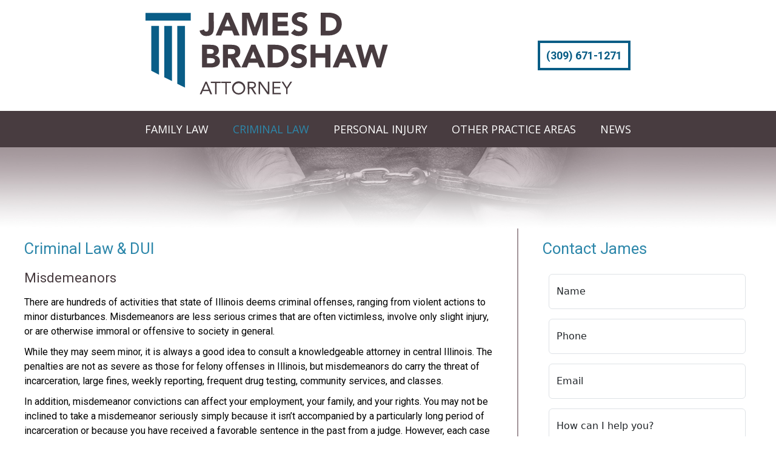

--- FILE ---
content_type: text/html; charset=utf-8
request_url: https://www.jamesdbradshaw.com/criminal-law/misdemeanors
body_size: 9779
content:
<!DOCTYPE html>
<!-- jsn_blank_pro 1.1.0 -->
<html lang="en" dir="ltr">
<head>
	<base href="https://www.jamesdbradshaw.com/criminal-law/misdemeanors" />
	<meta http-equiv="content-type" content="text/html; charset=utf-8" />
	<meta name="generator" content="MYOB" />
	<title>Misdemeanors - James D Bradshaw</title>
	<link href="/images/favicon.png" rel="shortcut icon" type="image/vnd.microsoft.icon" />
	<link href="/components/com_imageshow/assets/css/style.css" rel="stylesheet" type="text/css" />
	<link href="/media/plg_system_jcemediabox/css/jcemediabox.min.css?7d30aa8b30a57b85d658fcd54426884a" rel="stylesheet" type="text/css" />
	<link href="/media/plg_system_jcepro/site/css/content.min.css?86aa0286b6232c4a5b58f892ce080277" rel="stylesheet" type="text/css" />
	<link href="/media/jui/css/bootstrap.min.css?3ac42ecce859b3baac7677c3857ae998" rel="stylesheet" type="text/css" />
	<link href="/media/jui/css/bootstrap-responsive.min.css?3ac42ecce859b3baac7677c3857ae998" rel="stylesheet" type="text/css" />
	<link href="/media/jui/css/bootstrap-extended.css?3ac42ecce859b3baac7677c3857ae998" rel="stylesheet" type="text/css" />
	<link href="/plugins/system/jsntplframework/assets/3rd-party/bootstrap/css/bootstrap-frontend.min.css" rel="stylesheet" type="text/css" />
	<link href="/plugins/system/jsntplframework/assets/3rd-party/bootstrap/css/bootstrap-responsive-frontend.min.css" rel="stylesheet" type="text/css" />
	<link href="/templates/system/css/system.css" rel="stylesheet" type="text/css" />
	<link href="/templates/system/css/general.css" rel="stylesheet" type="text/css" />
	<link href="/templates/jsn_blank_pro/css/template.css" rel="stylesheet" type="text/css" />
	<link href="/templates/jsn_blank_pro/css/template_pro.css" rel="stylesheet" type="text/css" />
	<link href="/templates/jsn_blank_pro/css/colors/blue.css" rel="stylesheet" type="text/css" />
	<link href="/templates/jsn_blank_pro/css/styles/business.css" rel="stylesheet" type="text/css" />
	<link href="/templates/jsn_blank_pro/css/layouts/jsn_mobile.css" rel="stylesheet" type="text/css" />
	<link href="/templates/jsn_blank_pro/css/custom.css" rel="stylesheet" type="text/css" />
	<link href="/media/system/css/modal.css?3ac42ecce859b3baac7677c3857ae998" rel="stylesheet" type="text/css" />
	<link href="https://jamesdbradshaw.com/libraries/cegcore2/assets/semantic-ui/reset.inline.min.css" rel="stylesheet" type="text/css" />
	<link href="https://jamesdbradshaw.com/libraries/cegcore2/assets/semantic-ui/site.inline.min.css" rel="stylesheet" type="text/css" />
	<link href="https://jamesdbradshaw.com/libraries/cegcore2/assets/semantic-ui/semantic.min.css" rel="stylesheet" type="text/css" />
	<link href="https://jamesdbradshaw.com/libraries/cegcore2/assets/semantic-ui/text.css" rel="stylesheet" type="text/css" />
	<link href="https://jamesdbradshaw.com/libraries/cegcore2/assets/semantic-ui/fixes.semantic.css" rel="stylesheet" type="text/css" />
	<style type="text/css">
		div.jsn-modulecontainer ul.menu-mainmenu ul li,
		div.jsn-modulecontainer ul.menu-mainmenu ul {
			width: 200px;
		}
		div.jsn-modulecontainer ul.menu-mainmenu ul ul {
		
				margin-left: 200px;
				margin-left: 200px\9;
			
		}
		div.jsn-modulecontainer ul.menu-mainmenu li.jsn-submenu-flipback ul ul {
		
				right: 200px;
				right: 200px\9;
			
		}
		#jsn-pos-toolbar div.jsn-modulecontainer ul.menu-mainmenu ul ul {
		
				margin-right: 200px;
				margin-right: 200px\9;
				margin-left : auto
		}
	
	div.jsn-modulecontainer ul.menu-sidemenu ul,
	div.jsn-modulecontainer ul.menu-sidemenu ul li {
		width: 200px;
	}
	div.jsn-modulecontainer ul.menu-sidemenu li ul {
		right: -200px;
	}
	body.jsn-direction-rtl div.jsn-modulecontainer ul.menu-sidemenu li ul {
		left: -200px;
		right: auto;
	}
	div.jsn-modulecontainer ul.menu-sidemenu ul ul {
		margin-left: 199px;
	}.ui.form input{box-sizing:border-box;}
	</style>
	<script type="application/json" class="joomla-script-options new">{"csrf.token":"b755810355c5c5cde263286aab7fe878","system.paths":{"root":"","base":""}}</script>
	<script src="/media/jui/js/jquery.min.js?3ac42ecce859b3baac7677c3857ae998" type="text/javascript"></script>
	<script src="/media/jui/js/jquery-noconflict.js?3ac42ecce859b3baac7677c3857ae998" type="text/javascript"></script>
	<script src="/media/jui/js/jquery-migrate.min.js?3ac42ecce859b3baac7677c3857ae998" type="text/javascript"></script>
	<script src="/media/jui/js/bootstrap.min.js?3ac42ecce859b3baac7677c3857ae998" type="text/javascript"></script>
	<script src="/media/system/js/caption.js?3ac42ecce859b3baac7677c3857ae998" type="text/javascript"></script>
	<script src="/media/plg_system_jcemediabox/js/jcemediabox.min.js?7d30aa8b30a57b85d658fcd54426884a" type="text/javascript"></script>
	<script src="/media/system/js/mootools-core.js?3ac42ecce859b3baac7677c3857ae998" type="text/javascript"></script>
	<script src="/media/system/js/core.js?3ac42ecce859b3baac7677c3857ae998" type="text/javascript"></script>
	<script src="/media/system/js/mootools-more.js?3ac42ecce859b3baac7677c3857ae998" type="text/javascript"></script>
	<script src="/plugins/system/jsntplframework/assets/joomlashine/js/noconflict.js" type="text/javascript"></script>
	<script src="/plugins/system/jsntplframework/assets/joomlashine/js/utils.js" type="text/javascript"></script>
	<script src="/templates/jsn_blank_pro/js/jsn_template.js" type="text/javascript"></script>
	<script src="/media/system/js/modal.js?3ac42ecce859b3baac7677c3857ae998" type="text/javascript"></script>
	<script src="https://jamesdbradshaw.com/libraries/cegcore2/assets/semantic-ui/semantic.min.js" type="text/javascript"></script>
	<script src="https://jamesdbradshaw.com/libraries/cegcore2/assets/js/g2.js" type="text/javascript"></script>
	<script src="https://jamesdbradshaw.com/libraries/cegcore2/assets/js/g2.boot.js" type="text/javascript"></script>
	<script src="https://jamesdbradshaw.com/libraries/cegcore2/assets/js/g2.forms.js" type="text/javascript"></script>
	<script src="https://jamesdbradshaw.com/libraries/cegcore2/assets/js/g2.actions.js" type="text/javascript"></script>
	<script type="text/javascript">
jQuery(function($){ $(".dropdown-toggle").dropdown(); });jQuery(window).on('load',  function() {
				new JCaption('img.caption');
			});jQuery(document).ready(function(){WfMediabox.init({"base":"\/","theme":"standard","width":"","height":"","lightbox":0,"shadowbox":0,"icons":1,"overlay":1,"overlay_opacity":0.8,"overlay_color":"#000000","transition_speed":500,"close":2,"labels":{"close":"Close","next":"Next","previous":"Previous","cancel":"Cancel","numbers":"{{numbers}}","numbers_count":"{{current}} of {{total}}","download":"Download"},"swipe":true,"expand_on_click":true});});
				JSNTemplate.initTemplate({
					templatePrefix			: "jsn_blank_pro_",
					templatePath			: "/templates/jsn_blank_pro",
					enableRTL				: 0,
					enableGotopLink			: 0,
					enableMobile			: 1,
					enableMobileMenuSticky	: 1,
					enableDesktopMenuSticky	: 0,
					responsiveLayout		: ["mobile"],
					mobileMenuEffect		: "default"
				});
			
		jQuery(function($) {
			SqueezeBox.initialize({});
			initSqueezeBox();
			$(document).on('subform-row-add', initSqueezeBox);

			function initSqueezeBox(event, container)
			{
				SqueezeBox.assign($(container || document).find('a.modal').get(), {
					parse: 'rel'
				});
			}
		});

		window.jModalClose = function () {
			SqueezeBox.close();
		};

		// Add extra modal close functionality for tinyMCE-based editors
		document.onreadystatechange = function () {
			if (document.readyState == 'interactive' && typeof tinyMCE != 'undefined' && tinyMCE)
			{
				if (typeof window.jModalClose_no_tinyMCE === 'undefined')
				{
					window.jModalClose_no_tinyMCE = typeof(jModalClose) == 'function'  ?  jModalClose  :  false;

					jModalClose = function () {
						if (window.jModalClose_no_tinyMCE) window.jModalClose_no_tinyMCE.apply(this, arguments);
						tinyMCE.activeEditor.windowManager.close();
					};
				}

				if (typeof window.SqueezeBoxClose_no_tinyMCE === 'undefined')
				{
					if (typeof(SqueezeBox) == 'undefined')  SqueezeBox = {};
					window.SqueezeBoxClose_no_tinyMCE = typeof(SqueezeBox.close) == 'function'  ?  SqueezeBox.close  :  false;

					SqueezeBox.close = function () {
						if (window.SqueezeBoxClose_no_tinyMCE)  window.SqueezeBoxClose_no_tinyMCE.apply(this, arguments);
						tinyMCE.activeEditor.windowManager.close();
					};
				}
			}
		};
		
			jQuery(document).ready(function($){
				$.G2.boot.ready();
			});
		

	jQuery(document).ready(function($){
		$.G2.forms.invisible();
		
		$('body').on('contentChange.form', 'form', function(e){
			e.stopPropagation();
			$.G2.forms.ready($(this));
		});
		
		$('form').trigger('contentChange.form');
	});



	</script>
	<meta name="viewport" content="width=device-width, initial-scale=1.0, maximum-scale=2.0" />
	<script type="text/javascript">
		jQuery(document).ready(function($){$("div.G2-joomla").trigger("contentChange");});
		</script>

	<!-- html5.js and respond.min.js for IE less than 9 -->
	<!--[if lt IE 9]>
		<script src="http://html5shim.googlecode.com/svn/trunk/html5.js"></script>
		<script src="/plugins/system/jsntplframework/assets/3rd-party/respond/respond.min.js"></script>
	<![endif]-->
	<!-- Hotjar Tracking Code for https://jamesdbradshaw.com/ -->
<script>
    (function(h,o,t,j,a,r){
        h.hj=h.hj||function(){(h.hj.q=h.hj.q||[]).push(arguments)};
        h._hjSettings={hjid:1707910,hjsv:6};
        a=o.getElementsByTagName('head')[0];
        r=o.createElement('script');r.async=1;
        r.src=t+h._hjSettings.hjid+j+h._hjSettings.hjsv;
        a.appendChild(r);
    })(window,document,'https://static.hotjar.com/c/hotjar-','.js?sv=');
</script>		<script>
	/*! modernizr 3.6.0 (Custom Build) | MIT *
 * https://modernizr.com/download/?-webp-setclasses !*/
!function(e,n,A){function o(e,n){return typeof e===n}function t(){var e,n,A,t,a,i,l;for(var f in r)if(r.hasOwnProperty(f)){if(e=[],n=r[f],n.name&&(e.push(n.name.toLowerCase()),n.options&&n.options.aliases&&n.options.aliases.length))for(A=0;A<n.options.aliases.length;A++)e.push(n.options.aliases[A].toLowerCase());for(t=o(n.fn,"function")?n.fn():n.fn,a=0;a<e.length;a++)i=e[a],l=i.split("."),1===l.length?Modernizr[l[0]]=t:(!Modernizr[l[0]]||Modernizr[l[0]]instanceof Boolean||(Modernizr[l[0]]=new Boolean(Modernizr[l[0]])),Modernizr[l[0]][l[1]]=t),s.push((t?"":"no-")+l.join("-"))}}function a(e){var n=u.className,A=Modernizr._config.classPrefix||"";if(c&&(n=n.baseVal),Modernizr._config.enableJSClass){var o=new RegExp("(^|\\s)"+A+"no-js(\\s|$)");n=n.replace(o,"$1"+A+"js$2")}Modernizr._config.enableClasses&&(n+=" "+A+e.join(" "+A),c?u.className.baseVal=n:u.className=n)}function i(e,n){if("object"==typeof e)for(var A in e)f(e,A)&&i(A,e[A]);else{e=e.toLowerCase();var o=e.split("."),t=Modernizr[o[0]];if(2==o.length&&(t=t[o[1]]),"undefined"!=typeof t)return Modernizr;n="function"==typeof n?n():n,1==o.length?Modernizr[o[0]]=n:(!Modernizr[o[0]]||Modernizr[o[0]]instanceof Boolean||(Modernizr[o[0]]=new Boolean(Modernizr[o[0]])),Modernizr[o[0]][o[1]]=n),a([(n&&0!=n?"":"no-")+o.join("-")]),Modernizr._trigger(e,n)}return Modernizr}var s=[],r=[],l={_version:"3.6.0",_config:{classPrefix:"",enableClasses:!0,enableJSClass:!0,usePrefixes:!0},_q:[],on:function(e,n){var A=this;setTimeout(function(){n(A[e])},0)},addTest:function(e,n,A){r.push({name:e,fn:n,options:A})},addAsyncTest:function(e){r.push({name:null,fn:e})}},Modernizr=function(){};Modernizr.prototype=l,Modernizr=new Modernizr;var f,u=n.documentElement,c="svg"===u.nodeName.toLowerCase();!function(){var e={}.hasOwnProperty;f=o(e,"undefined")||o(e.call,"undefined")?function(e,n){return n in e&&o(e.constructor.prototype[n],"undefined")}:function(n,A){return e.call(n,A)}}(),l._l={},l.on=function(e,n){this._l[e]||(this._l[e]=[]),this._l[e].push(n),Modernizr.hasOwnProperty(e)&&setTimeout(function(){Modernizr._trigger(e,Modernizr[e])},0)},l._trigger=function(e,n){if(this._l[e]){var A=this._l[e];setTimeout(function(){var e,o;for(e=0;e<A.length;e++)(o=A[e])(n)},0),delete this._l[e]}},Modernizr._q.push(function(){l.addTest=i}),Modernizr.addAsyncTest(function(){function e(e,n,A){function o(n){var o=n&&"load"===n.type?1==t.width:!1,a="webp"===e;i(e,a&&o?new Boolean(o):o),A&&A(n)}var t=new Image;t.onerror=o,t.onload=o,t.src=n}var n=[{uri:"[data-uri]",name:"webp"},{uri:"[data-uri]",name:"webp.alpha"},{uri:"[data-uri]",name:"webp.animation"},{uri:"[data-uri]",name:"webp.lossless"}],A=n.shift();e(A.name,A.uri,function(A){if(A&&"load"===A.type)for(var o=0;o<n.length;o++)e(n[o].name,n[o].uri)})}),t(),a(s),delete l.addTest,delete l.addAsyncTest;for(var p=0;p<Modernizr._q.length;p++)Modernizr._q[p]();e.Modernizr=Modernizr}(window,document);
</script>
<!-- Google tag (gtag.js) --> <script async src="https://www.googletagmanager.com/gtag/js?id=G-Y12KK00RYZ"></script> <script> window.dataLayer = window.dataLayer || []; function gtag(){dataLayer.push(arguments);} gtag('js', new Date()); gtag('config', 'G-Y12KK00RYZ'); </script>




<meta name="google-site-verification" content="Google webmaster tools verification" />



</head>
<body id="jsn-master" class="jsn-textstyle-business jsn-color-blue jsn-direction-ltr jsn-responsive jsn-mobile jsn-joomla-30  jsn-com-content jsn-view-article jsn-itemid-2333">
	<a name="top" id="top"></a>
		<div id="jsn-page">
			<div id="jsn-topheader">
			<div id="jsn-topheader-inner" class="clearafter">
							<div id="jsn-pos-top" class="pull-right">
					<div class=" jsn-modulecontainer"><div class="jsn-modulecontainer_inner"><div class="jsn-modulecontent">
<div  >
	<header>
	<div><a href="/">
			<svg xmlns="http://www.w3.org/2000/svg" viewbox="0 0 135.54 46.25">
				<defs><style type="text/css">
				.logo-cls-1 {
					fill: #483c40;
				}

				.logo-cls-2 {
					fill: #095d87;
				}
			</style></defs><title>James D Bradshaw</title><path class="logo-cls-1" d="M38.18,8.8c0,2.36-.61,4.6-4.07,4.6a3.59,3.59,0,0,1-3.91-3l2.58-.63A1.3,1.3,0,0,0,34,10.91c1.31,0,1.33-1.46,1.33-2.41V.32h2.81Z"></path>
					<path class="logo-cls-1" d="M44.78.32h2.33l5.54,12.75H49.48l-1.1-2.7h-5l-1.06,2.7h-3.1ZM45.86,4,44.32,8h3.11Z"></path>
					<path class="logo-cls-1" d="M53.93.32h4.25l2.93,8.32h0L64.1.32h4.23V13.07H65.52V3.29h0l-3.35,9.78H60L56.77,3.29h0v9.78H53.93Z"></path>
					<path class="logo-cls-1" d="M71,.32h8.66v2.6H73.83V5.29h5.53v2.6H73.83v2.59H80v2.59H71Z"></path>
					<path class="logo-cls-1" d="M88.56,3.44a2.7,2.7,0,0,0-2-.85c-.8,0-1.9.36-1.9,1.32,0,2.32,5.87.83,5.87,5.29,0,2.85-2.28,4.2-4.91,4.2a6.06,6.06,0,0,1-4.29-1.61l2-2.19a3.15,3.15,0,0,0,2.45,1.2c.92,0,2-.43,2-1.33,0-2.34-6-1.08-6-5.33C81.72,1.42,84.08,0,86.58,0a5.79,5.79,0,0,1,3.91,1.33Z"></path>
					<path class="logo-cls-1" d="M97.92.32h4.21c4.11,0,7.55,1.75,7.55,6.41,0,4.13-3.37,6.34-7.17,6.34H97.92Zm2.81,10.16h1.46c2.61,0,4.57-1,4.57-3.89,0-2.5-2-3.67-4.38-3.67h-1.65Z"></path>
					<path class="logo-cls-1" d="M31.59,18.32h4.75c2.23,0,4.66.47,4.66,3.25a2.86,2.86,0,0,1-2.19,2.8v0a3.06,3.06,0,0,1,2.79,3.12c0,2.66-2.52,3.54-4.79,3.54H31.59Zm2.81,5.1h2c.87,0,1.77-.36,1.77-1.39s-1-1.33-1.89-1.33H34.4Zm0,5.28h2.52c.88,0,1.87-.38,1.87-1.5s-1.35-1.4-2.27-1.4H34.4Z"></path>
					<path class="logo-cls-1" d="M43.25,18.32h4.94c2.61,0,4.8.9,4.8,3.88a3.28,3.28,0,0,1-2.75,3.49l3.24,5.38H50.11L47.45,26H46.06v5.09H43.25Zm2.81,5.28h1.66c1,0,2.36,0,2.36-1.42S48.92,20.7,47.9,20.7H46.06Z"></path>
					<path class="logo-cls-1" d="M59.11,18.32h2.32L67,31.07H63.81l-1.1-2.7h-5l-1.06,2.7H53.6ZM60.19,22l-1.55,4h3.12Z"></path>
					<path class="logo-cls-1" d="M68.25,18.32h4.22c4.1,0,7.54,1.75,7.54,6.41,0,4.13-3.37,6.34-7.16,6.34h-4.6Zm2.81,10.16h1.46c2.61,0,4.57-1,4.57-3.89,0-2.5-2-3.67-4.37-3.67H71.06Z"></path>
					<path class="logo-cls-1" d="M88.22,21.44a2.71,2.71,0,0,0-2-.85c-.79,0-1.89.36-1.89,1.32,0,2.32,5.87.83,5.87,5.29,0,2.85-2.28,4.2-4.91,4.2A6.06,6.06,0,0,1,81,29.79l2-2.19a3.14,3.14,0,0,0,2.45,1.2c.92,0,1.94-.43,1.94-1.33,0-2.34-6-1.08-6-5.33,0-2.72,2.36-4.14,4.86-4.14a5.76,5.76,0,0,1,3.9,1.33Z"></path>
					<path class="logo-cls-1" d="M92.25,18.32h2.81v4.76h5.45V18.32h2.81V31.07h-2.81V25.56H95.06v5.51H92.25Z"></path>
					<path class="logo-cls-1" d="M110.11,18.32h2.32L118,31.07h-3.16l-1.1-2.7h-4.95l-1.07,2.7H104.6ZM111.19,22l-1.55,4h3.11Z"></path>
					<path class="logo-cls-1" d="M117.47,18.32h3.06l2,8.18h0l2.66-8.18h2.61l2.65,8.39h0l2.14-8.39h2.84l-3.72,12.75h-2.51l-2.81-8.82h0l-2.81,8.82h-2.41Z"></path>
					<path class="logo-cls-1" d="M33.47,39h.79l3,7.07h-1l-.72-1.74H32l-.73,1.74h-.95Zm.38,1.08h0l-1.47,3.47h2.89Z"></path>
					<path class="logo-cls-1" d="M42,39.78H39.7v6.29h-.84V39.78H36.52V39H42Z"></path>
					<path class="logo-cls-1" d="M47.78,39.78H45.44v6.29H44.6V39.78H42.26V39h5.52Z"></path>
					<path class="logo-cls-1" d="M48.36,42.53a3.7,3.7,0,1,1,3.7,3.72A3.59,3.59,0,0,1,48.36,42.53Zm6.5,0a2.8,2.8,0,1,0-2.8,2.94A2.8,2.8,0,0,0,54.86,42.53Z"></path>
					<path class="logo-cls-1" d="M57.11,39h1.81c1.37,0,2.82.2,2.82,2A1.85,1.85,0,0,1,60,42.81l2,3.26H61L59,42.89H58v3.18h-.84ZM58,42.11h.75c.93,0,2.14,0,2.14-1.16s-.89-1.17-1.71-1.17H58Z"></path>
					<path class="logo-cls-1" d="M63.22,39h1.06l4.1,5.87h0V39h.84v7.07H68.18l-4.1-5.87h0v5.87h-.84Z"></path>
					<path class="logo-cls-1" d="M71,39h4.45v.78H71.84V42h3.37v.78H71.84v2.52h3.79v.78H71Z"></path>
					<path class="logo-cls-1" d="M78.6,43,76,39H77l2,3.19,2-3.19h1l-2.64,4v3H78.6Z"></path>
					<polygon class="logo-cls-2" points="22.06 7.71 17.76 7.71 17.76 40.2 22.06 42.36 22.06 7.71"></polygon>
					<rect class="logo-cls-2" y="0.45" width="25.29" height="4.3"></rect>
					<polygon class="logo-cls-2" points="7.53 7.71 3.23 7.71 3.23 32.94 7.53 35.09 7.53 7.71"></polygon>
					<polygon class="logo-cls-2" points="14.8 7.71 10.49 7.71 10.49 36.57 14.8 38.72 14.8 7.71"></polygon>
			</svg>
		</a></div>
	<div><a href="tel:309-671-1271">(309) 671-1271</a></div>
</header></div><div class="clearbreak"></div></div></div></div>
					<div class="clearbreak"></div>
				</div>
						</div>
		</div>
			<div id="jsn-header">
			<div id="jsn-header-inner" class="clearafter">
				<div id="jsn-logo" class="pull-left">
				<a href="/index.php" title=""></a>				</div>
							<div id="jsn-menu" class="pull-right">
									<div id="jsn-pos-mainmenu" >
 						<div class=" jsn-modulecontainer"><div class="jsn-modulecontainer_inner"><div class="jsn-modulecontent"><span id="jsn-menu-toggle-parent" class="jsn-menu-toggle"><i class="fa fa-navicon"></i></span>
<ul class="menu-mainmenu">
	<li class="jsn-menu-mobile-control"><span class="close-menu"><i class="fa fa-times"></i></span></li> 
	<li  class="first"><a class="clearfix" href="/family-law" >
		<span>
		<span class="jsn-menutitle">Family Law</span>	</span>
</a></li><li  class="active"><a class="clearfix" href="/criminal-law" >
		<span>
		<span class="jsn-menutitle">Criminal Law</span>	</span>
</a></li><li  class=""><a class="clearfix" href="/personal-injury" >
		<span>
		<span class="jsn-menutitle">Personal Injury</span>	</span>
</a></li><li  class=""><a class="clearfix" href="/other-practice-areas" >
		<span>
		<span class="jsn-menutitle">Other Practice Areas</span>	</span>
</a></li><li  class="last"><a class="clearfix" href="/news" >
		<span>
		<span class="jsn-menutitle">News</span>	</span>
</a></li></ul><div class="clearbreak"></div></div></div></div>
						 					</div>
 					            <div class="clearbreak"></div>
				</div>
						</div>
		</div>

		<div id="jsn-body">
					<div id="jsn-content" class="">
				<div id="jsn-content_inner"  class="row-fluid">
						<div id="jsn-maincontent" class="span12 order1  row-fluid">
					<div id="jsn-maincontent_inner">
								<div id="jsn-centercol" class="span12 order1 "><div id="jsn-centercol_inner">
									<div id="jsn-mainbody-content" class=" jsn-hasmainbody">
											<div id="jsn-mainbody">
										<div id="system-message-container">
	</div>

												<div class="item-page" itemscope itemtype="http://schema.org/Article">
	<meta itemscope itemprop="mainEntityOfPage" itemType="https://schema.org/WebPage" itemid="https://google.com/article"/>
			<meta itemprop="inLanguage" content="en-GB" />
															
						
																									<div itemprop="articleBody">
					<img src="/images/criminallaw-header.jpg" alt="Criminal Law &amp; DUI" />
<div class="content subpage">
	<div>
		<h1>Criminal Law &amp; DUI</h1>
		<h2>Misdemeanors</h2>
		<p>There are hundreds of activities that state of Illinois deems criminal offenses, ranging from violent actions to minor disturbances. Misdemeanors are less serious crimes that are often victimless, involve only slight injury, or are otherwise immoral or offensive to society in general.</p>
		<p>While they may seem minor, it is always a good idea to consult a knowledgeable attorney in central Illinois. The penalties are not as severe as those for felony offenses in Illinois, but misdemeanors do carry the threat of incarceration, large fines, weekly reporting, frequent drug testing, community services, and classes.</p>
		<p>In addition, misdemeanor convictions can affect your employment, your family, and your rights. You may not be inclined to take a misdemeanor seriously simply because it isn’t accompanied by a particularly long period of incarceration or because you have received a favorable sentence in the past from a judge. However, each case is different, and many factors affect the outcome of your case, such as the quality of your attorney, who the prosecutor and judge are, how adamant any complainants are about punishment, your criminal history, and any mitigating arguments or evidence. If you are charged with a misdemeanor, you need Bradshaw Law on your side.</p>
		
<div  >
	<p><br /><br /></p>
<h2>I'm looking for help with...</h2>
<div class="subpagebtns"><a href="/criminal-law/criminal-offenses">Criminal Offenses</a><a href="/criminal-law/defense-of-dui">Defense of DUI</a><a href="/criminal-law/domestic-violence">Domestic Violence</a><a href="/criminal-law/drugs">Drugs</a><a href="/criminal-law/felonies">Felonies</a><a href="/criminal-law/misdemeanors">Misdemeanors</a><a href="/criminal-law/theft">Theft</a><a href="/criminal-law/traffic-offenses">Traffic Offenses</a></div>
<p><br /><br /></p></div>
	</div>
	<div>
		<h1>Contact James</h1>
		<div class="semanticui-body G2-joomla chronoforms  index">
	<form action="https://www.jamesdbradshaw.com/criminal-law/misdemeanors?chronoform=contact&event=submit&tvout=view" method="post" name="load-form" id="load-form" data-id="load-form" class="ui form G2-form G2-dynamic" data-valloc="inlinetext" enctype="multipart/form-data" data-dtask="send/self" data-result="replace/self" data-subanimation="1">
	<iframe src="/contactform.php" scrolling="no" frameborder="no" allowtransparency="true" height="500" width="100%"></iframe>	</form>

</div><a href="http://www.chronoengine.com/" target="_blank" class="chronoforms6_credits">Form by ChronoForms - ChronoEngine.com</a>
	</div>
</div>				</div>

													</div>


									</div>
									</div>
		        				</div></div> <!-- end centercol -->
        				</div></div> <!-- end jsn-maincontent -->
		                </div>
            </div>
				</div>
					<div id="jsn-footer">
				<div id="jsn-footer-inner">
					<div id="jsn-footermodules" class="jsn-modulescontainer jsn-modulescontainer1 row-fluid">
										<div id="jsn-pos-footer" class="span12">
							<div class=" jsn-modulecontainer"><div class="jsn-modulecontainer_inner"><div class="jsn-modulecontent">
<div  >
	<footer>
	<div>
		<svg xmlns="http://www.w3.org/2000/svg" viewbox="0 0 135.54 46.25">
			<defs>
				<style type="text/css">
					.footerlogo-cls-1 {
						fill: #fff;
					}
				</style>
			</defs>
			<title>James D Bradshaw</title>
			<path class="footerlogo-cls-1" d="M38.18,8.8c0,2.36-.61,4.6-4.07,4.6a3.59,3.59,0,0,1-3.91-3l2.58-.63A1.3,1.3,0,0,0,34,10.91c1.31,0,1.33-1.46,1.33-2.41V.32h2.81Z"></path>
			<path class="footerlogo-cls-1" d="M44.78.32h2.33l5.54,12.75H49.48l-1.1-2.7h-5l-1.06,2.7h-3.1ZM45.86,4,44.32,8h3.11Z"></path>
			<path class="footerlogo-cls-1" d="M53.93.32h4.25l2.93,8.32h0L64.1.32h4.23V13.07H65.52V3.29h0l-3.35,9.78H60L56.77,3.29h0v9.78H53.93Z"></path>
			<path class="footerlogo-cls-1" d="M71,.32h8.66v2.6H73.83V5.29h5.53v2.6H73.83v2.59H80v2.59H71Z"></path>
			<path class="footerlogo-cls-1" d="M88.56,3.44a2.7,2.7,0,0,0-2-.85c-.8,0-1.9.36-1.9,1.32,0,2.32,5.87.83,5.87,5.29,0,2.85-2.28,4.2-4.91,4.2a6.06,6.06,0,0,1-4.29-1.61l2-2.19a3.15,3.15,0,0,0,2.45,1.2c.92,0,2-.43,2-1.33,0-2.34-6-1.08-6-5.33C81.72,1.42,84.08,0,86.58,0a5.79,5.79,0,0,1,3.91,1.33Z"></path>
			<path class="footerlogo-cls-1" d="M97.92.32h4.21c4.11,0,7.55,1.75,7.55,6.41,0,4.13-3.37,6.34-7.17,6.34H97.92Zm2.81,10.16h1.46c2.61,0,4.57-1,4.57-3.89,0-2.5-2-3.67-4.38-3.67h-1.65Z"></path>
			<path class="footerlogo-cls-1" d="M31.59,18.32h4.75c2.23,0,4.66.47,4.66,3.25a2.86,2.86,0,0,1-2.19,2.8v0a3.06,3.06,0,0,1,2.79,3.12c0,2.66-2.52,3.54-4.79,3.54H31.59Zm2.81,5.1h2c.87,0,1.77-.36,1.77-1.39s-1-1.33-1.89-1.33H34.4Zm0,5.28h2.52c.88,0,1.87-.38,1.87-1.5s-1.35-1.4-2.27-1.4H34.4Z"></path>
			<path class="footerlogo-cls-1" d="M43.25,18.32h4.94c2.61,0,4.8.9,4.8,3.88a3.28,3.28,0,0,1-2.75,3.49l3.24,5.38H50.11L47.45,26H46.06v5.09H43.25Zm2.81,5.28h1.66c1,0,2.36,0,2.36-1.42S48.92,20.7,47.9,20.7H46.06Z"></path>
			<path class="footerlogo-cls-1" d="M59.11,18.32h2.32L67,31.07H63.81l-1.1-2.7h-5l-1.06,2.7H53.6ZM60.19,22l-1.55,4h3.12Z"></path>
			<path class="footerlogo-cls-1" d="M68.25,18.32h4.22c4.1,0,7.54,1.75,7.54,6.41,0,4.13-3.37,6.34-7.16,6.34h-4.6Zm2.81,10.16h1.46c2.61,0,4.57-1,4.57-3.89,0-2.5-2-3.67-4.37-3.67H71.06Z"></path>
			<path class="footerlogo-cls-1" d="M88.22,21.44a2.71,2.71,0,0,0-2-.85c-.79,0-1.89.36-1.89,1.32,0,2.32,5.87.83,5.87,5.29,0,2.85-2.28,4.2-4.91,4.2A6.06,6.06,0,0,1,81,29.79l2-2.19a3.14,3.14,0,0,0,2.45,1.2c.92,0,1.94-.43,1.94-1.33,0-2.34-6-1.08-6-5.33,0-2.72,2.36-4.14,4.86-4.14a5.76,5.76,0,0,1,3.9,1.33Z"></path>
			<path class="footerlogo-cls-1" d="M92.25,18.32h2.81v4.76h5.45V18.32h2.81V31.07h-2.81V25.56H95.06v5.51H92.25Z"></path>
			<path class="footerlogo-cls-1" d="M110.11,18.32h2.32L118,31.07h-3.16l-1.1-2.7h-4.95l-1.07,2.7H104.6ZM111.19,22l-1.55,4h3.11Z"></path>
			<path class="footerlogo-cls-1" d="M117.47,18.32h3.06l2,8.18h0l2.66-8.18h2.61l2.65,8.39h0l2.14-8.39h2.84l-3.72,12.75h-2.51l-2.81-8.82h0l-2.81,8.82h-2.41Z"></path>
			<path class="footerlogo-cls-1" d="M33.47,39h.79l3,7.07h-1l-.72-1.74H32l-.73,1.74h-.95Zm.38,1.08h0l-1.47,3.47h2.89Z"></path>
			<path class="footerlogo-cls-1" d="M42,39.78H39.7v6.29h-.84V39.78H36.52V39H42Z"></path>
			<path class="footerlogo-cls-1" d="M47.78,39.78H45.44v6.29H44.6V39.78H42.26V39h5.52Z"></path>
			<path class="footerlogo-cls-1" d="M48.36,42.53a3.7,3.7,0,1,1,3.7,3.72A3.59,3.59,0,0,1,48.36,42.53Zm6.5,0a2.8,2.8,0,1,0-2.8,2.94A2.8,2.8,0,0,0,54.86,42.53Z"></path>
			<path class="footerlogo-cls-1" d="M57.11,39h1.81c1.37,0,2.82.2,2.82,2A1.85,1.85,0,0,1,60,42.81l2,3.26H61L59,42.89H58v3.18h-.84ZM58,42.11h.75c.93,0,2.14,0,2.14-1.16s-.89-1.17-1.71-1.17H58Z"></path>
			<path class="footerlogo-cls-1" d="M63.22,39h1.06l4.1,5.87h0V39h.84v7.07H68.18l-4.1-5.87h0v5.87h-.84Z"></path>
			<path class="footerlogo-cls-1" d="M71,39h4.45v.78H71.84V42h3.37v.78H71.84v2.52h3.79v.78H71Z"></path>
			<path class="footerlogo-cls-1" d="M78.6,43,76,39H77l2,3.19,2-3.19h1l-2.64,4v3H78.6Z"></path>
			<polygon class="footerlogo-cls-1" points="22.06 7.71 17.76 7.71 17.76 40.2 22.06 42.36 22.06 7.71"></polygon>
			<rect class="footerlogo-cls-1" y="0.45" width="25.29" height="4.3"></rect>
			<polygon class="footerlogo-cls-1" points="7.53 7.71 3.23 7.71 3.23 32.94 7.53 35.09 7.53 7.71"></polygon>
			<polygon class="footerlogo-cls-1" points="14.8 7.71 10.49 7.71 10.49 36.57 14.8 38.72 14.8 7.71"></polygon>
		</svg>
		<div class="footerholder">
			<div>
				<h3>PEKIN</h3>
				<p>601 Margaret Street<br /> Pekin, IL 61554</p>
				<br />
				<p><a href="tel:309-671-1271">309-671-1271</a><br /> bradshawlaw@jamesdbradshaw.com</p>
			</div>
			<div>
				<h3>Areas of practice</h3>
				<p><a href="/family-law">Family Law</a><br /> <a href="/criminal-law">Criminal Law</a><br /> <a href="/personal-injury">Personal Injury</a><br /> <a href="/other-practice-areas">Other</a></p>
				<h3>NEWS</h3>
				<p>Coming Soon</p>
			</div>
		</div>
		<div>
			<div class="socialholder"><a href="https://www.facebook.com/The-Law-Offices-of-James-D-Bradshaw-1003117316391926/" target="_blank" rel="noopener">
					<svg xmlns="http://www.w3.org/2000/svg" viewbox="0 0 19.84 42.68">
						<defs>
							<style type="text/css">
								.social-cls-1 {
									fill: #a2959a;
								}
							</style>
						</defs>
						<title>Facebook</title>
						<path class="social-cls-1" d="M19.06,21.36h-6V42.68H4.22V21.36H0V13.82H4.22V9C4.22,5.46,5.87,0,13.16,0l6.56,0V7.34H15a1.8,1.8,0,0,0-1.88,2.05v4.43h6.76Z"></path>
					</svg>
				</a>
				<!--<a href="https://www.instagram.com/explore/locations/1003117316391926/the-law-offices-of-james-d-bradshaw/" target="_blank" rel="noopener">
					<svg xmlns="http://www.w3.org/2000/svg" viewbox="0 0 42.69 42.68">
						<title>Instagram</title>
						<path class="social-cls-1" d="M32.64,7.47A2.56,2.56,0,1,0,35.22,10,2.56,2.56,0,0,0,32.64,7.47Z"></path>
						<path class="social-cls-1" d="M42.43,11.71a12,12,0,0,0-2.65-7.26A11.76,11.76,0,0,0,30.92.27C27.72.11,24.52.08,21.33,0V.07c-.71,0-1.42,0-2.12,0-2.88.09-5.77.05-8.64.33A10.86,10.86,0,0,0,2,5.7a13.63,13.63,0,0,0-1.83,7C.06,15.76,0,18.83,0,21.89c0,3.28,0,6.55.25,9.81A11.22,11.22,0,0,0,10.34,42.36a53,53,0,0,0,6.9.32c4.72,0,9.45-.07,14.16-.24a11.2,11.2,0,0,0,6.39-2.24A11.64,11.64,0,0,0,42.44,31,185.44,185.44,0,0,0,42.43,11.71ZM38.66,29.65a14.59,14.59,0,0,1-.25,2.55,7.15,7.15,0,0,1-6,6.17,21.59,21.59,0,0,1-3.93.35q-8.07,0-16.12-.1a11,11,0,0,1-2.42-.34,6.8,6.8,0,0,1-5.57-5.82,38.79,38.79,0,0,1-.42-6c0-4.51,0-9,.05-13.55a14.23,14.23,0,0,1,.21-2.16,7.27,7.27,0,0,1,6.66-6.54C12.77,4,14.75,4,16.71,3.9c1.53,0,3.05,0,4.58,0V3.82c3.08.08,6.17.13,9.25.24a8.91,8.91,0,0,1,4.85,1.47,7.42,7.42,0,0,1,3.12,5.56,34.09,34.09,0,0,1,.23,3.78Q38.74,22.27,38.66,29.65Z"></path>
						<path class="social-cls-1" d="M21.36,10.43a10.95,10.95,0,1,0,10.91,11A11,11,0,0,0,21.36,10.43Zm-.08,18a7.09,7.09,0,1,1,7.14-7A7.08,7.08,0,0,1,21.28,28.43Z"></path>
					</svg>
				</a> <a href="#" target="_blank">
					<svg xmlns="http://www.w3.org/2000/svg" viewbox="0 0 52.53 42.68">
						<title>Twitter</title>
						<path class="social-cls-1" d="M47.15,10.63c0,.46,0,.92,0,1.39,0,14.24-10.84,30.66-30.66,30.66A30.47,30.47,0,0,1,0,37.84,21.89,21.89,0,0,0,2.57,38,21.59,21.59,0,0,0,16,33.38,10.8,10.8,0,0,1,5.89,25.9a11.27,11.27,0,0,0,2,.19,10.56,10.56,0,0,0,2.83-.38A10.79,10.79,0,0,1,2.11,15.14V15A10.76,10.76,0,0,0,7,16.36,10.79,10.79,0,0,1,3.66,2,30.58,30.58,0,0,0,25.87,13.23a11,11,0,0,1-.28-2.46A10.78,10.78,0,0,1,44.23,3.4,21.54,21.54,0,0,0,51.08.78a10.88,10.88,0,0,1-4.74,6,21.42,21.42,0,0,0,6.19-1.7A22,22,0,0,1,47.15,10.63Z"></path>
					</svg>
				</a> <a href="#" target="_blank">
					<svg xmlns="http://www.w3.org/2000/svg" viewbox="0 0 46.64 33.06">
						<title>YouTube</title>
						<path class="social-cls-1" d="M23.33,33.06Z"></path>
						<path class="social-cls-1" d="M23.3,0h0Z"></path>
						<path class="social-cls-1" d="M45.92,6C45,2.46,43.37,1.09,40.3.59,38.54.33,30.07,0,23.33,0S8.1.33,6.33.59C3.27,1.09,1.6,2.46.71,6A89.72,89.72,0,0,0,0,16.26v.54A89.72,89.72,0,0,0,.71,27.05C1.6,30.6,3.27,32,6.33,32.47c1.77.26,10.26.59,17,.59s15.21-.33,17-.59c3.07-.5,4.74-1.87,5.62-5.42a89.45,89.45,0,0,0,.72-10.25v-.54A89.45,89.45,0,0,0,45.92,6ZM18.48,23.08V9.83L30.86,16.3Z"></path>
					</svg>
				</a>--><a href="https://www.linkedin.com/in/james-bradshaw-1239126a/" target="_blank" rel="noopener">
					<svg xmlns="http://www.w3.org/2000/svg" viewbox="0 0 44.66 42.68">
						<title>LinkedIn</title>
						<path class="social-cls-1" d="M10.14,42.68H.56V13.89h9.58ZM5.35,10H5.29A5,5,0,0,1,0,5C0,2.15,2.14,0,5.41,0a5,5,0,0,1,5.36,5C10.77,7.74,8.69,10,5.35,10ZM44.66,42.68H35.09V27.28c0-3.87-1.39-6.52-4.86-6.52a5.25,5.25,0,0,0-4.91,3.51A6.61,6.61,0,0,0,25,26.6V42.68H15.44s.12-26.09,0-28.79H25V18a9.48,9.48,0,0,1,8.63-4.76c6.29,0,11,4.11,11,13Z"></path>
					</svg>
				</a></div>
			<div><a href="/terms-of-use">Terms of Use</a> | <a href="/privacy-policy">Privacy Policy</a></div>
		</div>
	</div>
</footer></div><div class="clearbreak"></div></div></div></div>
						</div>
										<div class="clearbreak"></div>
					</div>
				</div>
			</div>
			</div>
	
</body>
</html>


--- FILE ---
content_type: text/html; charset=UTF-8
request_url: https://www.jamesdbradshaw.com/contactform.php
body_size: 496
content:
<script src="https://www.google.com/recaptcha/api.js"></script>
<script>
    function onSubmit(token) {
        document.getElementById("contactForm").submit();
    }
</script>

    <link href="https://cdn.jsdelivr.net/npm/bootstrap@5.3.2/dist/css/bootstrap.min.css" rel="stylesheet" integrity="sha384-T3c6CoIi6uLrA9TneNEoa7RxnatzjcDSCmG1MXxSR1GAsXEV/Dwwykc2MPK8M2HN" crossorigin="anonymous">

<style>
	body {
		background: none;
	}
	
    #contactForm {
        padding: 10px;
    }
</style>

<form action="contactaction.php" method="post" id="contactForm">
	<div class="mb-3 form-floating">
		<input name="name" type="text" class="form-control" placeholder="name" required>
		<label for="name">Name</label>
	</div>
	<div class="mb-3 form-floating">
		<input name="phone" type="tel" class="form-control" placeholder="phone" required>
		<label for="phone">Phone</label>
	</div>
	<div class="mb-3 form-floating">
		<input name="email" type="email" class="form-control" placeholder="Email" required>
		<label for="email">Email</label>
	</div>
	<div class="mb-3 form-floating">
		<textarea name="how_can_i_help_you" style="height: 100px;" class="form-control" placeholder="How can I help you?" required></textarea>
		<label for="how_can_i_help_you">How can I help you?</label>
	</div>
	<button class="btn btn-success g-recaptcha" 
        data-sitekey="6LceOWspAAAAACLCVIb-iC69Webf6VkK5-CyW8b_" 
        data-callback='onSubmit' 
        data-action='submit'>Submit</button>
</form>

--- FILE ---
content_type: text/html; charset=utf-8
request_url: https://www.google.com/recaptcha/api2/anchor?ar=1&k=6LceOWspAAAAACLCVIb-iC69Webf6VkK5-CyW8b_&co=aHR0cHM6Ly93d3cuamFtZXNkYnJhZHNoYXcuY29tOjQ0Mw..&hl=en&v=N67nZn4AqZkNcbeMu4prBgzg&size=invisible&sa=submit&anchor-ms=20000&execute-ms=30000&cb=tvc454g0dsxg
body_size: 48580
content:
<!DOCTYPE HTML><html dir="ltr" lang="en"><head><meta http-equiv="Content-Type" content="text/html; charset=UTF-8">
<meta http-equiv="X-UA-Compatible" content="IE=edge">
<title>reCAPTCHA</title>
<style type="text/css">
/* cyrillic-ext */
@font-face {
  font-family: 'Roboto';
  font-style: normal;
  font-weight: 400;
  font-stretch: 100%;
  src: url(//fonts.gstatic.com/s/roboto/v48/KFO7CnqEu92Fr1ME7kSn66aGLdTylUAMa3GUBHMdazTgWw.woff2) format('woff2');
  unicode-range: U+0460-052F, U+1C80-1C8A, U+20B4, U+2DE0-2DFF, U+A640-A69F, U+FE2E-FE2F;
}
/* cyrillic */
@font-face {
  font-family: 'Roboto';
  font-style: normal;
  font-weight: 400;
  font-stretch: 100%;
  src: url(//fonts.gstatic.com/s/roboto/v48/KFO7CnqEu92Fr1ME7kSn66aGLdTylUAMa3iUBHMdazTgWw.woff2) format('woff2');
  unicode-range: U+0301, U+0400-045F, U+0490-0491, U+04B0-04B1, U+2116;
}
/* greek-ext */
@font-face {
  font-family: 'Roboto';
  font-style: normal;
  font-weight: 400;
  font-stretch: 100%;
  src: url(//fonts.gstatic.com/s/roboto/v48/KFO7CnqEu92Fr1ME7kSn66aGLdTylUAMa3CUBHMdazTgWw.woff2) format('woff2');
  unicode-range: U+1F00-1FFF;
}
/* greek */
@font-face {
  font-family: 'Roboto';
  font-style: normal;
  font-weight: 400;
  font-stretch: 100%;
  src: url(//fonts.gstatic.com/s/roboto/v48/KFO7CnqEu92Fr1ME7kSn66aGLdTylUAMa3-UBHMdazTgWw.woff2) format('woff2');
  unicode-range: U+0370-0377, U+037A-037F, U+0384-038A, U+038C, U+038E-03A1, U+03A3-03FF;
}
/* math */
@font-face {
  font-family: 'Roboto';
  font-style: normal;
  font-weight: 400;
  font-stretch: 100%;
  src: url(//fonts.gstatic.com/s/roboto/v48/KFO7CnqEu92Fr1ME7kSn66aGLdTylUAMawCUBHMdazTgWw.woff2) format('woff2');
  unicode-range: U+0302-0303, U+0305, U+0307-0308, U+0310, U+0312, U+0315, U+031A, U+0326-0327, U+032C, U+032F-0330, U+0332-0333, U+0338, U+033A, U+0346, U+034D, U+0391-03A1, U+03A3-03A9, U+03B1-03C9, U+03D1, U+03D5-03D6, U+03F0-03F1, U+03F4-03F5, U+2016-2017, U+2034-2038, U+203C, U+2040, U+2043, U+2047, U+2050, U+2057, U+205F, U+2070-2071, U+2074-208E, U+2090-209C, U+20D0-20DC, U+20E1, U+20E5-20EF, U+2100-2112, U+2114-2115, U+2117-2121, U+2123-214F, U+2190, U+2192, U+2194-21AE, U+21B0-21E5, U+21F1-21F2, U+21F4-2211, U+2213-2214, U+2216-22FF, U+2308-230B, U+2310, U+2319, U+231C-2321, U+2336-237A, U+237C, U+2395, U+239B-23B7, U+23D0, U+23DC-23E1, U+2474-2475, U+25AF, U+25B3, U+25B7, U+25BD, U+25C1, U+25CA, U+25CC, U+25FB, U+266D-266F, U+27C0-27FF, U+2900-2AFF, U+2B0E-2B11, U+2B30-2B4C, U+2BFE, U+3030, U+FF5B, U+FF5D, U+1D400-1D7FF, U+1EE00-1EEFF;
}
/* symbols */
@font-face {
  font-family: 'Roboto';
  font-style: normal;
  font-weight: 400;
  font-stretch: 100%;
  src: url(//fonts.gstatic.com/s/roboto/v48/KFO7CnqEu92Fr1ME7kSn66aGLdTylUAMaxKUBHMdazTgWw.woff2) format('woff2');
  unicode-range: U+0001-000C, U+000E-001F, U+007F-009F, U+20DD-20E0, U+20E2-20E4, U+2150-218F, U+2190, U+2192, U+2194-2199, U+21AF, U+21E6-21F0, U+21F3, U+2218-2219, U+2299, U+22C4-22C6, U+2300-243F, U+2440-244A, U+2460-24FF, U+25A0-27BF, U+2800-28FF, U+2921-2922, U+2981, U+29BF, U+29EB, U+2B00-2BFF, U+4DC0-4DFF, U+FFF9-FFFB, U+10140-1018E, U+10190-1019C, U+101A0, U+101D0-101FD, U+102E0-102FB, U+10E60-10E7E, U+1D2C0-1D2D3, U+1D2E0-1D37F, U+1F000-1F0FF, U+1F100-1F1AD, U+1F1E6-1F1FF, U+1F30D-1F30F, U+1F315, U+1F31C, U+1F31E, U+1F320-1F32C, U+1F336, U+1F378, U+1F37D, U+1F382, U+1F393-1F39F, U+1F3A7-1F3A8, U+1F3AC-1F3AF, U+1F3C2, U+1F3C4-1F3C6, U+1F3CA-1F3CE, U+1F3D4-1F3E0, U+1F3ED, U+1F3F1-1F3F3, U+1F3F5-1F3F7, U+1F408, U+1F415, U+1F41F, U+1F426, U+1F43F, U+1F441-1F442, U+1F444, U+1F446-1F449, U+1F44C-1F44E, U+1F453, U+1F46A, U+1F47D, U+1F4A3, U+1F4B0, U+1F4B3, U+1F4B9, U+1F4BB, U+1F4BF, U+1F4C8-1F4CB, U+1F4D6, U+1F4DA, U+1F4DF, U+1F4E3-1F4E6, U+1F4EA-1F4ED, U+1F4F7, U+1F4F9-1F4FB, U+1F4FD-1F4FE, U+1F503, U+1F507-1F50B, U+1F50D, U+1F512-1F513, U+1F53E-1F54A, U+1F54F-1F5FA, U+1F610, U+1F650-1F67F, U+1F687, U+1F68D, U+1F691, U+1F694, U+1F698, U+1F6AD, U+1F6B2, U+1F6B9-1F6BA, U+1F6BC, U+1F6C6-1F6CF, U+1F6D3-1F6D7, U+1F6E0-1F6EA, U+1F6F0-1F6F3, U+1F6F7-1F6FC, U+1F700-1F7FF, U+1F800-1F80B, U+1F810-1F847, U+1F850-1F859, U+1F860-1F887, U+1F890-1F8AD, U+1F8B0-1F8BB, U+1F8C0-1F8C1, U+1F900-1F90B, U+1F93B, U+1F946, U+1F984, U+1F996, U+1F9E9, U+1FA00-1FA6F, U+1FA70-1FA7C, U+1FA80-1FA89, U+1FA8F-1FAC6, U+1FACE-1FADC, U+1FADF-1FAE9, U+1FAF0-1FAF8, U+1FB00-1FBFF;
}
/* vietnamese */
@font-face {
  font-family: 'Roboto';
  font-style: normal;
  font-weight: 400;
  font-stretch: 100%;
  src: url(//fonts.gstatic.com/s/roboto/v48/KFO7CnqEu92Fr1ME7kSn66aGLdTylUAMa3OUBHMdazTgWw.woff2) format('woff2');
  unicode-range: U+0102-0103, U+0110-0111, U+0128-0129, U+0168-0169, U+01A0-01A1, U+01AF-01B0, U+0300-0301, U+0303-0304, U+0308-0309, U+0323, U+0329, U+1EA0-1EF9, U+20AB;
}
/* latin-ext */
@font-face {
  font-family: 'Roboto';
  font-style: normal;
  font-weight: 400;
  font-stretch: 100%;
  src: url(//fonts.gstatic.com/s/roboto/v48/KFO7CnqEu92Fr1ME7kSn66aGLdTylUAMa3KUBHMdazTgWw.woff2) format('woff2');
  unicode-range: U+0100-02BA, U+02BD-02C5, U+02C7-02CC, U+02CE-02D7, U+02DD-02FF, U+0304, U+0308, U+0329, U+1D00-1DBF, U+1E00-1E9F, U+1EF2-1EFF, U+2020, U+20A0-20AB, U+20AD-20C0, U+2113, U+2C60-2C7F, U+A720-A7FF;
}
/* latin */
@font-face {
  font-family: 'Roboto';
  font-style: normal;
  font-weight: 400;
  font-stretch: 100%;
  src: url(//fonts.gstatic.com/s/roboto/v48/KFO7CnqEu92Fr1ME7kSn66aGLdTylUAMa3yUBHMdazQ.woff2) format('woff2');
  unicode-range: U+0000-00FF, U+0131, U+0152-0153, U+02BB-02BC, U+02C6, U+02DA, U+02DC, U+0304, U+0308, U+0329, U+2000-206F, U+20AC, U+2122, U+2191, U+2193, U+2212, U+2215, U+FEFF, U+FFFD;
}
/* cyrillic-ext */
@font-face {
  font-family: 'Roboto';
  font-style: normal;
  font-weight: 500;
  font-stretch: 100%;
  src: url(//fonts.gstatic.com/s/roboto/v48/KFO7CnqEu92Fr1ME7kSn66aGLdTylUAMa3GUBHMdazTgWw.woff2) format('woff2');
  unicode-range: U+0460-052F, U+1C80-1C8A, U+20B4, U+2DE0-2DFF, U+A640-A69F, U+FE2E-FE2F;
}
/* cyrillic */
@font-face {
  font-family: 'Roboto';
  font-style: normal;
  font-weight: 500;
  font-stretch: 100%;
  src: url(//fonts.gstatic.com/s/roboto/v48/KFO7CnqEu92Fr1ME7kSn66aGLdTylUAMa3iUBHMdazTgWw.woff2) format('woff2');
  unicode-range: U+0301, U+0400-045F, U+0490-0491, U+04B0-04B1, U+2116;
}
/* greek-ext */
@font-face {
  font-family: 'Roboto';
  font-style: normal;
  font-weight: 500;
  font-stretch: 100%;
  src: url(//fonts.gstatic.com/s/roboto/v48/KFO7CnqEu92Fr1ME7kSn66aGLdTylUAMa3CUBHMdazTgWw.woff2) format('woff2');
  unicode-range: U+1F00-1FFF;
}
/* greek */
@font-face {
  font-family: 'Roboto';
  font-style: normal;
  font-weight: 500;
  font-stretch: 100%;
  src: url(//fonts.gstatic.com/s/roboto/v48/KFO7CnqEu92Fr1ME7kSn66aGLdTylUAMa3-UBHMdazTgWw.woff2) format('woff2');
  unicode-range: U+0370-0377, U+037A-037F, U+0384-038A, U+038C, U+038E-03A1, U+03A3-03FF;
}
/* math */
@font-face {
  font-family: 'Roboto';
  font-style: normal;
  font-weight: 500;
  font-stretch: 100%;
  src: url(//fonts.gstatic.com/s/roboto/v48/KFO7CnqEu92Fr1ME7kSn66aGLdTylUAMawCUBHMdazTgWw.woff2) format('woff2');
  unicode-range: U+0302-0303, U+0305, U+0307-0308, U+0310, U+0312, U+0315, U+031A, U+0326-0327, U+032C, U+032F-0330, U+0332-0333, U+0338, U+033A, U+0346, U+034D, U+0391-03A1, U+03A3-03A9, U+03B1-03C9, U+03D1, U+03D5-03D6, U+03F0-03F1, U+03F4-03F5, U+2016-2017, U+2034-2038, U+203C, U+2040, U+2043, U+2047, U+2050, U+2057, U+205F, U+2070-2071, U+2074-208E, U+2090-209C, U+20D0-20DC, U+20E1, U+20E5-20EF, U+2100-2112, U+2114-2115, U+2117-2121, U+2123-214F, U+2190, U+2192, U+2194-21AE, U+21B0-21E5, U+21F1-21F2, U+21F4-2211, U+2213-2214, U+2216-22FF, U+2308-230B, U+2310, U+2319, U+231C-2321, U+2336-237A, U+237C, U+2395, U+239B-23B7, U+23D0, U+23DC-23E1, U+2474-2475, U+25AF, U+25B3, U+25B7, U+25BD, U+25C1, U+25CA, U+25CC, U+25FB, U+266D-266F, U+27C0-27FF, U+2900-2AFF, U+2B0E-2B11, U+2B30-2B4C, U+2BFE, U+3030, U+FF5B, U+FF5D, U+1D400-1D7FF, U+1EE00-1EEFF;
}
/* symbols */
@font-face {
  font-family: 'Roboto';
  font-style: normal;
  font-weight: 500;
  font-stretch: 100%;
  src: url(//fonts.gstatic.com/s/roboto/v48/KFO7CnqEu92Fr1ME7kSn66aGLdTylUAMaxKUBHMdazTgWw.woff2) format('woff2');
  unicode-range: U+0001-000C, U+000E-001F, U+007F-009F, U+20DD-20E0, U+20E2-20E4, U+2150-218F, U+2190, U+2192, U+2194-2199, U+21AF, U+21E6-21F0, U+21F3, U+2218-2219, U+2299, U+22C4-22C6, U+2300-243F, U+2440-244A, U+2460-24FF, U+25A0-27BF, U+2800-28FF, U+2921-2922, U+2981, U+29BF, U+29EB, U+2B00-2BFF, U+4DC0-4DFF, U+FFF9-FFFB, U+10140-1018E, U+10190-1019C, U+101A0, U+101D0-101FD, U+102E0-102FB, U+10E60-10E7E, U+1D2C0-1D2D3, U+1D2E0-1D37F, U+1F000-1F0FF, U+1F100-1F1AD, U+1F1E6-1F1FF, U+1F30D-1F30F, U+1F315, U+1F31C, U+1F31E, U+1F320-1F32C, U+1F336, U+1F378, U+1F37D, U+1F382, U+1F393-1F39F, U+1F3A7-1F3A8, U+1F3AC-1F3AF, U+1F3C2, U+1F3C4-1F3C6, U+1F3CA-1F3CE, U+1F3D4-1F3E0, U+1F3ED, U+1F3F1-1F3F3, U+1F3F5-1F3F7, U+1F408, U+1F415, U+1F41F, U+1F426, U+1F43F, U+1F441-1F442, U+1F444, U+1F446-1F449, U+1F44C-1F44E, U+1F453, U+1F46A, U+1F47D, U+1F4A3, U+1F4B0, U+1F4B3, U+1F4B9, U+1F4BB, U+1F4BF, U+1F4C8-1F4CB, U+1F4D6, U+1F4DA, U+1F4DF, U+1F4E3-1F4E6, U+1F4EA-1F4ED, U+1F4F7, U+1F4F9-1F4FB, U+1F4FD-1F4FE, U+1F503, U+1F507-1F50B, U+1F50D, U+1F512-1F513, U+1F53E-1F54A, U+1F54F-1F5FA, U+1F610, U+1F650-1F67F, U+1F687, U+1F68D, U+1F691, U+1F694, U+1F698, U+1F6AD, U+1F6B2, U+1F6B9-1F6BA, U+1F6BC, U+1F6C6-1F6CF, U+1F6D3-1F6D7, U+1F6E0-1F6EA, U+1F6F0-1F6F3, U+1F6F7-1F6FC, U+1F700-1F7FF, U+1F800-1F80B, U+1F810-1F847, U+1F850-1F859, U+1F860-1F887, U+1F890-1F8AD, U+1F8B0-1F8BB, U+1F8C0-1F8C1, U+1F900-1F90B, U+1F93B, U+1F946, U+1F984, U+1F996, U+1F9E9, U+1FA00-1FA6F, U+1FA70-1FA7C, U+1FA80-1FA89, U+1FA8F-1FAC6, U+1FACE-1FADC, U+1FADF-1FAE9, U+1FAF0-1FAF8, U+1FB00-1FBFF;
}
/* vietnamese */
@font-face {
  font-family: 'Roboto';
  font-style: normal;
  font-weight: 500;
  font-stretch: 100%;
  src: url(//fonts.gstatic.com/s/roboto/v48/KFO7CnqEu92Fr1ME7kSn66aGLdTylUAMa3OUBHMdazTgWw.woff2) format('woff2');
  unicode-range: U+0102-0103, U+0110-0111, U+0128-0129, U+0168-0169, U+01A0-01A1, U+01AF-01B0, U+0300-0301, U+0303-0304, U+0308-0309, U+0323, U+0329, U+1EA0-1EF9, U+20AB;
}
/* latin-ext */
@font-face {
  font-family: 'Roboto';
  font-style: normal;
  font-weight: 500;
  font-stretch: 100%;
  src: url(//fonts.gstatic.com/s/roboto/v48/KFO7CnqEu92Fr1ME7kSn66aGLdTylUAMa3KUBHMdazTgWw.woff2) format('woff2');
  unicode-range: U+0100-02BA, U+02BD-02C5, U+02C7-02CC, U+02CE-02D7, U+02DD-02FF, U+0304, U+0308, U+0329, U+1D00-1DBF, U+1E00-1E9F, U+1EF2-1EFF, U+2020, U+20A0-20AB, U+20AD-20C0, U+2113, U+2C60-2C7F, U+A720-A7FF;
}
/* latin */
@font-face {
  font-family: 'Roboto';
  font-style: normal;
  font-weight: 500;
  font-stretch: 100%;
  src: url(//fonts.gstatic.com/s/roboto/v48/KFO7CnqEu92Fr1ME7kSn66aGLdTylUAMa3yUBHMdazQ.woff2) format('woff2');
  unicode-range: U+0000-00FF, U+0131, U+0152-0153, U+02BB-02BC, U+02C6, U+02DA, U+02DC, U+0304, U+0308, U+0329, U+2000-206F, U+20AC, U+2122, U+2191, U+2193, U+2212, U+2215, U+FEFF, U+FFFD;
}
/* cyrillic-ext */
@font-face {
  font-family: 'Roboto';
  font-style: normal;
  font-weight: 900;
  font-stretch: 100%;
  src: url(//fonts.gstatic.com/s/roboto/v48/KFO7CnqEu92Fr1ME7kSn66aGLdTylUAMa3GUBHMdazTgWw.woff2) format('woff2');
  unicode-range: U+0460-052F, U+1C80-1C8A, U+20B4, U+2DE0-2DFF, U+A640-A69F, U+FE2E-FE2F;
}
/* cyrillic */
@font-face {
  font-family: 'Roboto';
  font-style: normal;
  font-weight: 900;
  font-stretch: 100%;
  src: url(//fonts.gstatic.com/s/roboto/v48/KFO7CnqEu92Fr1ME7kSn66aGLdTylUAMa3iUBHMdazTgWw.woff2) format('woff2');
  unicode-range: U+0301, U+0400-045F, U+0490-0491, U+04B0-04B1, U+2116;
}
/* greek-ext */
@font-face {
  font-family: 'Roboto';
  font-style: normal;
  font-weight: 900;
  font-stretch: 100%;
  src: url(//fonts.gstatic.com/s/roboto/v48/KFO7CnqEu92Fr1ME7kSn66aGLdTylUAMa3CUBHMdazTgWw.woff2) format('woff2');
  unicode-range: U+1F00-1FFF;
}
/* greek */
@font-face {
  font-family: 'Roboto';
  font-style: normal;
  font-weight: 900;
  font-stretch: 100%;
  src: url(//fonts.gstatic.com/s/roboto/v48/KFO7CnqEu92Fr1ME7kSn66aGLdTylUAMa3-UBHMdazTgWw.woff2) format('woff2');
  unicode-range: U+0370-0377, U+037A-037F, U+0384-038A, U+038C, U+038E-03A1, U+03A3-03FF;
}
/* math */
@font-face {
  font-family: 'Roboto';
  font-style: normal;
  font-weight: 900;
  font-stretch: 100%;
  src: url(//fonts.gstatic.com/s/roboto/v48/KFO7CnqEu92Fr1ME7kSn66aGLdTylUAMawCUBHMdazTgWw.woff2) format('woff2');
  unicode-range: U+0302-0303, U+0305, U+0307-0308, U+0310, U+0312, U+0315, U+031A, U+0326-0327, U+032C, U+032F-0330, U+0332-0333, U+0338, U+033A, U+0346, U+034D, U+0391-03A1, U+03A3-03A9, U+03B1-03C9, U+03D1, U+03D5-03D6, U+03F0-03F1, U+03F4-03F5, U+2016-2017, U+2034-2038, U+203C, U+2040, U+2043, U+2047, U+2050, U+2057, U+205F, U+2070-2071, U+2074-208E, U+2090-209C, U+20D0-20DC, U+20E1, U+20E5-20EF, U+2100-2112, U+2114-2115, U+2117-2121, U+2123-214F, U+2190, U+2192, U+2194-21AE, U+21B0-21E5, U+21F1-21F2, U+21F4-2211, U+2213-2214, U+2216-22FF, U+2308-230B, U+2310, U+2319, U+231C-2321, U+2336-237A, U+237C, U+2395, U+239B-23B7, U+23D0, U+23DC-23E1, U+2474-2475, U+25AF, U+25B3, U+25B7, U+25BD, U+25C1, U+25CA, U+25CC, U+25FB, U+266D-266F, U+27C0-27FF, U+2900-2AFF, U+2B0E-2B11, U+2B30-2B4C, U+2BFE, U+3030, U+FF5B, U+FF5D, U+1D400-1D7FF, U+1EE00-1EEFF;
}
/* symbols */
@font-face {
  font-family: 'Roboto';
  font-style: normal;
  font-weight: 900;
  font-stretch: 100%;
  src: url(//fonts.gstatic.com/s/roboto/v48/KFO7CnqEu92Fr1ME7kSn66aGLdTylUAMaxKUBHMdazTgWw.woff2) format('woff2');
  unicode-range: U+0001-000C, U+000E-001F, U+007F-009F, U+20DD-20E0, U+20E2-20E4, U+2150-218F, U+2190, U+2192, U+2194-2199, U+21AF, U+21E6-21F0, U+21F3, U+2218-2219, U+2299, U+22C4-22C6, U+2300-243F, U+2440-244A, U+2460-24FF, U+25A0-27BF, U+2800-28FF, U+2921-2922, U+2981, U+29BF, U+29EB, U+2B00-2BFF, U+4DC0-4DFF, U+FFF9-FFFB, U+10140-1018E, U+10190-1019C, U+101A0, U+101D0-101FD, U+102E0-102FB, U+10E60-10E7E, U+1D2C0-1D2D3, U+1D2E0-1D37F, U+1F000-1F0FF, U+1F100-1F1AD, U+1F1E6-1F1FF, U+1F30D-1F30F, U+1F315, U+1F31C, U+1F31E, U+1F320-1F32C, U+1F336, U+1F378, U+1F37D, U+1F382, U+1F393-1F39F, U+1F3A7-1F3A8, U+1F3AC-1F3AF, U+1F3C2, U+1F3C4-1F3C6, U+1F3CA-1F3CE, U+1F3D4-1F3E0, U+1F3ED, U+1F3F1-1F3F3, U+1F3F5-1F3F7, U+1F408, U+1F415, U+1F41F, U+1F426, U+1F43F, U+1F441-1F442, U+1F444, U+1F446-1F449, U+1F44C-1F44E, U+1F453, U+1F46A, U+1F47D, U+1F4A3, U+1F4B0, U+1F4B3, U+1F4B9, U+1F4BB, U+1F4BF, U+1F4C8-1F4CB, U+1F4D6, U+1F4DA, U+1F4DF, U+1F4E3-1F4E6, U+1F4EA-1F4ED, U+1F4F7, U+1F4F9-1F4FB, U+1F4FD-1F4FE, U+1F503, U+1F507-1F50B, U+1F50D, U+1F512-1F513, U+1F53E-1F54A, U+1F54F-1F5FA, U+1F610, U+1F650-1F67F, U+1F687, U+1F68D, U+1F691, U+1F694, U+1F698, U+1F6AD, U+1F6B2, U+1F6B9-1F6BA, U+1F6BC, U+1F6C6-1F6CF, U+1F6D3-1F6D7, U+1F6E0-1F6EA, U+1F6F0-1F6F3, U+1F6F7-1F6FC, U+1F700-1F7FF, U+1F800-1F80B, U+1F810-1F847, U+1F850-1F859, U+1F860-1F887, U+1F890-1F8AD, U+1F8B0-1F8BB, U+1F8C0-1F8C1, U+1F900-1F90B, U+1F93B, U+1F946, U+1F984, U+1F996, U+1F9E9, U+1FA00-1FA6F, U+1FA70-1FA7C, U+1FA80-1FA89, U+1FA8F-1FAC6, U+1FACE-1FADC, U+1FADF-1FAE9, U+1FAF0-1FAF8, U+1FB00-1FBFF;
}
/* vietnamese */
@font-face {
  font-family: 'Roboto';
  font-style: normal;
  font-weight: 900;
  font-stretch: 100%;
  src: url(//fonts.gstatic.com/s/roboto/v48/KFO7CnqEu92Fr1ME7kSn66aGLdTylUAMa3OUBHMdazTgWw.woff2) format('woff2');
  unicode-range: U+0102-0103, U+0110-0111, U+0128-0129, U+0168-0169, U+01A0-01A1, U+01AF-01B0, U+0300-0301, U+0303-0304, U+0308-0309, U+0323, U+0329, U+1EA0-1EF9, U+20AB;
}
/* latin-ext */
@font-face {
  font-family: 'Roboto';
  font-style: normal;
  font-weight: 900;
  font-stretch: 100%;
  src: url(//fonts.gstatic.com/s/roboto/v48/KFO7CnqEu92Fr1ME7kSn66aGLdTylUAMa3KUBHMdazTgWw.woff2) format('woff2');
  unicode-range: U+0100-02BA, U+02BD-02C5, U+02C7-02CC, U+02CE-02D7, U+02DD-02FF, U+0304, U+0308, U+0329, U+1D00-1DBF, U+1E00-1E9F, U+1EF2-1EFF, U+2020, U+20A0-20AB, U+20AD-20C0, U+2113, U+2C60-2C7F, U+A720-A7FF;
}
/* latin */
@font-face {
  font-family: 'Roboto';
  font-style: normal;
  font-weight: 900;
  font-stretch: 100%;
  src: url(//fonts.gstatic.com/s/roboto/v48/KFO7CnqEu92Fr1ME7kSn66aGLdTylUAMa3yUBHMdazQ.woff2) format('woff2');
  unicode-range: U+0000-00FF, U+0131, U+0152-0153, U+02BB-02BC, U+02C6, U+02DA, U+02DC, U+0304, U+0308, U+0329, U+2000-206F, U+20AC, U+2122, U+2191, U+2193, U+2212, U+2215, U+FEFF, U+FFFD;
}

</style>
<link rel="stylesheet" type="text/css" href="https://www.gstatic.com/recaptcha/releases/N67nZn4AqZkNcbeMu4prBgzg/styles__ltr.css">
<script nonce="c4noBotEj7OA6hSRQQQXqg" type="text/javascript">window['__recaptcha_api'] = 'https://www.google.com/recaptcha/api2/';</script>
<script type="text/javascript" src="https://www.gstatic.com/recaptcha/releases/N67nZn4AqZkNcbeMu4prBgzg/recaptcha__en.js" nonce="c4noBotEj7OA6hSRQQQXqg">
      
    </script></head>
<body><div id="rc-anchor-alert" class="rc-anchor-alert"></div>
<input type="hidden" id="recaptcha-token" value="[base64]">
<script type="text/javascript" nonce="c4noBotEj7OA6hSRQQQXqg">
      recaptcha.anchor.Main.init("[\x22ainput\x22,[\x22bgdata\x22,\x22\x22,\[base64]/[base64]/[base64]/[base64]/[base64]/UltsKytdPUU6KEU8MjA0OD9SW2wrK109RT4+NnwxOTI6KChFJjY0NTEyKT09NTUyOTYmJk0rMTxjLmxlbmd0aCYmKGMuY2hhckNvZGVBdChNKzEpJjY0NTEyKT09NTYzMjA/[base64]/[base64]/[base64]/[base64]/[base64]/[base64]/[base64]\x22,\[base64]\\u003d\x22,\x22w7g0DsK1wqnDuj5KIW1VD8O5wps1wo0Rwo3CgMOdw5gQVMOVXcOmBSHDjsOww4JzVMKVNghUdMODJhPDuTofw4QEJ8O/EMOGwo5aXh0NVMK2BhDDnj1qQyDCp0vCrTZhcsO9w7XClMKXaCxWwqMnwrVqw5VLTiwHwrM+wqnChDzDjsKlB1Q4N8OcJDYkwp4/c3UbECggURsLLcKpV8OGUcO+GgnCmiDDsHt0wqoQWjsQwq/DuMKGw5PDj8K9XGbDqhV/[base64]/CjjsnwpXCiMOHeCPCisOAasKRwoA2w6DDkhsIwrl0OH0EwoTDjnzCu8O6O8OGw4HDusOPwofCpBbDl8KAWMOAwoApwqXDu8Kdw4jClMKSV8K8U1hjUcK5DQLDthjDhsKlLcOewpzDvsO8NSIPwp/DmsO7wroew7fCrAnDi8O7w6/[base64]/CvcO+LMOMw4FcM8OOOMKcTQtTwp/CisKSFsKZGMKGVMOPQcOjSsKrFGYRJcKPwpwpw6nCjcKmw6BXLiHCgsOKw4vClDFKGDcIwpbCk2sDw6HDu2TDoMKywqkSQhvCtcKbDR7DqMO7ZVHCgy3Ci0NjQsKRw5HDtsKSwrFNIcKZW8Khwp0ew4jCnmt4f8ORX8ObYh8/w7fDg2pEwoMfFsKQU8OaB0HDjXYxHcOBwr/CrDrChcOhXcOab3EpDUIew7NVEgTDtmsOw4jDl2zCo21IGxPDghDDisOKw5Ytw5XDl8KCNcOGdCJaUcOKwoQ0O3bDv8KtN8Kwwo/ChAFxC8OYw7wLScKvw7UhTj99wpFLw6LDoGpVTMOkw4HDisOlJsKlw59+wohmwptgw7BEOT0GwrnCkMOvWwzCgwgKW8OJCsO/CcKmw6oBMgzDncOFw7PCoMK+w6jCsRLCrDvDvyvDpGHCnwjCmcOdwrHDhXrCllJXdcKbwo/ChQbCo33DgVgxw50FwqHDqMKfw7XDszYPR8Oyw77DoMKnZ8ObwrTDoMKUw4fCvAhNw4B7wqpzw7d4wq3Csj1ew4JrC2DDisOaGTjDh1rDs8OuRMKVw6B1w681BsOCwoDDnMOhJ3fCuBIcJQ/ClzBNwrgRw67DvlQNKETCjX4pDsKbRUluw5lSQTt3wqfDp8KUKGBOwoEJwqJiw6oUCcOfT8KGw5TCp8K/[base64]/CvVBpwrXDm2oKETNyGcOlwojCiGnClgwswpzDgTcnHlIOFsOkKC7CrcKewoTDq8KzUWnDiAg/PcK/wrkJYWrCq8Kuwoh8J087MsO5w4HDrQPDg8OYwpImWR3Cs2pcw51mwrkRKsOzcB/[base64]/ChWhZw4lLahXClMOSEsKlVHjDqXg+HMKJw4QBNjwxGcOcwpXCux8Hw5XDocKWw43Cn8KQAT4FU8KCwqrDocO6fDLCncOQw7rCoyfCucOYwqDCvMKLwpxONRbCmsKlUcO0dhDCocKbwrvCkjEmwrvDmg87wozCj18pwq/CvMO2wp96w4NGwqjDs8K/[base64]/EsKnAsOZwpcqPQ3Ch39rbSjChsOQTA4wC8KVwq0BwqkQa8OEw7Ziw59wwoRhdcOyH8Kiw5VaeQNIw6tAwpvCnMOaZ8OQSxPCmMObw7FFw5PDq8KjYsORw6DDhcOgwrIxw5jCk8OTIlvDpD0lwoXDmcOnUkhbX8OtKW3Dq8Kuwohyw4/DksO1wq06wpHDkkp6w7RAwrQbwrU8URLCvE/CikrCrHjCiMOeR2zCuGNeSMK8fgXCgsOEw7YfKg9BVFNhEMOhw5LClMO2H1jDpxoRPE4wVVTCiA4Ldzk5bisEfcKbGHvDm8ORGMKpwrfDm8KKbEULbwDCosOtV8KHwqjDim3DsmfDu8O5wrfCsQp+OcKzwo/CpzTCnETChMK9wrTDlcOsV2VNCG7DglM9YB9xCcOdwpzCnlprRWRTSHjCo8K8CsOPTMOddMKEesOqwpFuOgvDl8OGWEHCu8K7w7wKccOrwpRpwpfColVDwq7DgFAqAsOMVMOWRMOmb3XCk0PDlQtfwo/DpzHCtn0/AhzDgcK3KMOlcWvCv0JcL8OGwpl0FDbDojQIwolXw4bChMKqwrF1YD/DhhvCm3sRwpjDrm4VwoXCnXlSwqPCq0Rfw7DCig4/[base64]/DlxHCjsK7RsOZRMObJ1lBXQwtw4gNw4dmw5/CpjzChT11AcOURWvDtH0MBsOmw4HCpx1nw7PCpB8nZ0jCm0nDtjZWw7BBSMOHKxB4w41AJFN3wrzClB/Dg8OOw7JGL8O/JMOcT8Kmw40GXcKmw7fDpcOjdMKLw6PCg8OCSH3DqsK9w5ABN2PDrTLDhA0hLMO7UHsww5rCpEDCtcO4GUXCskBfw61JwrbCtMKtw4/[base64]/DoXfCnsOvND3DhRJJFXZ1wrrCkFzDkArDvDsXBXzDry/CkkVveRQPw5vDrsOWQhDDnEx5MAtLW8OMw7DDpnJfwoAaw7V1w7cdwpDCl8KOOiPDn8KkwpUXwrHCsmgow64MR3AEEHjDvzLDoVIAw6E3XsO2AQgIw7rCv8OMwq3DnyEeDMKDw7BJfHQowrzCvMK7wqjDnsKew7/ChcOjw73DqMKbTTBZwpvClRNZOQ3DhMOsOcOtw77Dj8KnwrgVwpXCgsOvwpjDmsKpXUbCvSwsw7PCl2fDsVrDusOowqQxbsKPVsOBLH3CsjI7w4DCvsOJwrg5w4XDkMKDwpDDthEDKMONwp7CmsK4w45nYsOoRXvDlsOhI3/DtMKLc8KLVll5eWJew5YnZGVbbsOSYMKrw4vCl8KKw4Q7EcKWSsKeHD1OGsKXw5LDuV3DoF7CqSrCrVBrP8KoIMKNw65BwoN6wrVrB3rCvMKefFPDpsKSX8KIw7hlw6ZILMKIw5XCkMORwpfDlQ3CkcKLw4LCoMK9X2/CrVQkd8ONwpzDlcKxwoJFUwglES3CtyE9wpLCsVotw7HCpcOyw5TCkMOtwoHDuXHDnMOWw77DhG/[base64]/DqElHw67Cj3jDlEfCpMKIw4DCgTNnCcOUw70KaCvCisKzCzYlw6Y4PsOrVxBJSsOBwqNlbMKqw4PCnFbCrsK/wpolw6JjfsOZw4AkUnA7XjxRw6EURiPDiVUuw4/DvcKpUkMvd8OvMcKuCVV0wozCoU5VewtzPcKwwq3Ctj4Fwqt1w5R7BxrDrnfDrsKRPMK/w4fDuMOZwpPChsOOGAPDqcKSQTvDnsO3w7Zzw5fDssKHw40jEcOpwr0TwoQuw5vCj083w4gxSMOgwoYSY8O8w7/CssO6w5oQw7vDpsKWQsOHw6Bawo/Dph4HE8KGw5Y+w6fDtVnCt2vCtjwWwpAMXFDCjynCtho9w6XDoMOIUBk4w5IbJhfCu8Otw5TCgCzDqWTDqSPCjsODwpljw4YJw4XCln7CisKMWMK5woIWXGgTw4MZwrYNWVhKPsOew75FworDnAMBwoTCnX7Ck3/Cok9Bw5bCrMKUw4jDtRYCwqY/w4IwJcKewpPCkcKYwrLCh8KOSmcXwrvCv8KWcxbDgsO4w4QWw67DvcK6w4xGbRXDkcKlIBPCiMOVwrY+XQhUwrlmAsO5w4LCtcOpGFd2w49SS8ODwrEpIhtAw7hHOGbDhMKcTVXDtmxzc8O7w7DCjsOHw4bDgMOfw4Nyw7HDpcOvwo9qw7/DrMOswqbClcKxQhobwprCkcOZw6nCnSRVFChsw7fDocOPHFnDhlTDksOTQVXCjcOcXsKYwonCvcO3w7vCmcKxwqEhw4o5w61dwpjDs3bClG3Dp3/DssKUw73DuC9iw7VNQsKVH8K6R8OawpzCpcKnW8O6woVtMVZUNMK/LcOmw7UFwrRvbsK6wpgnRC8Ew6Z0Q8Kawrkbw7PDkGlXTB3Dm8Ovwo/Cm8OSWijCiMOGwrAuwrU5w79OIsO5TTRaf8ONNsK3L8OccA/[base64]/DucKyw5ROw4MRw73Dg04bGMKKw57DqUobKMOAbcKWBx7CnsKvSyrCnMKdw6Muw5kAJDzCi8Oiwq0qFcO/wogZScO1WMOgCsOgeSZww5FAwoFlw5rDjlXDpBHCuMOZwqzCr8K7L8OXw6/CpQzDkcOJAsOCSnRoSDo5Z8KGw4fChl8iw4XCvgrCpSvCgF1CwrrDrsKbw5l9MnV8w6vCsFvDtMKjHlgWw4V6esK5w58bwrFZw7rDlUvDgm4Nw58xwpMlw4/DncOmwr7DkMOEw4QZL8KAw4jCtCPDicO1B0zCs1fCtsOjOgvCk8KnfXbCg8Osw41tNjsiwpLDqXUXcsOsUcOsw5nCvjvCp8KnWsOuwpfDvwdiHzDCmgTDoMOfwpFAwrrCrMOWwrvCtRDChcKHw4bCnQkywq/CmFPDkMKvLRcSDUfCjsKJYyzDscKXwpkfw4jCiWdUw5V0w5DCjQ7CusOLw6XCosONBcOIBcOvCcOTDsKHw6BhRcOpw4jDuX94FcOkGsKEbMO3DsKUGiTCpcKkw6MJZwXCgwLDscOJw5HCvyULw6d/woXDhz7Co05CwqbDg8KDw7fDkml9w7UFOsO+MMOrwrpGSsK0HB0DwpHCrz7DmsKiwqsQNMKAASU6wpQOwpINGRbCpyMCw7wxw5Jvw7HCj2vCqlMCw5HDrht4UG/CtHVVwo/[base64]/CpTA4WcOFLMK3w4LDq8K4w57DtMKxQ8KIw5jCrQtdwqZtwr9DfR3DnVLDmgdMXDAuw7tZN8OzP8KKwqpACMKrbMOOPxlOw6jCq8KlwoTDrFHDvEzDsV5+w71WwpdJwrjCiTV6wp3CuCc/GMKrwr5rwo3CjsKWw4ItwoolI8KqflnDinYJEsK9LnkKw5PCosKxY8O8aFkgw7RaQ8OMK8KewrR0w77CqcOociUFw4k7wqnCpAjCqMO7d8O8BDnDrsKlwoNTw6BAw5LDlWbDhkF0w5kCciHDjCFUEMOawrzDpGwGw5XCvsOAQl4Ow4DCq8Oiw6/DpMOcFjJ5wpJNwqDChiUjYE/Dk1nCmMOJwrXCrjZELcOHLcOCwobDq1fCiF7CgcKKAFAZw5FgCXHDp8OlVcOvw5PDkkLCnsKEwrQ6S094wp/[base64]/wo0vDcOTa8KsEG9oXcOSFjc9wqxjw50PQ8K3Y8Owwr7Du1bCvBUmHcK5wrfClRoBdMKDPcO2cXIMw4HDgcOGFEbCpMKMwoocBT/Ds8K6w6JHdcKbcC3Do2B7w4hQwoXDgsOUc8Oiwq3CgMKtwr7Cg35Sw4bCjcOyOS3DgcO1w7VXBcK7LhUwI8OLXsOZwobDm20oHMOuUMKrw6bDnh/DncO3UsOyf17Cr8KOfcK5w4Q5AS4+NcOFMcO0w7nCusKrwopXa8KTW8Ovw4ptw5jDo8KyH1bDjz00wqZRFG5bw5bDjz3CkcOCOVRFwogOEmvDhcOpwrvDn8O1wqvCgMKkwq/Dsy5Mwr3ClnXChMKDwqEjbArDtcOvwpvCncKFwrIbwonDpQl2Xn3CmCPCqF5kTnzDuAIjwrTCqyQmNsOJL3ZDU8K7wqfDpcKdw7XDvE0ZecKQM8OqI8OEw5UDFcK+OcOkwr/CihrDtMKOwqQEw4TCjhlZVUnCmcO0w5p8OlkJw6JTw4std8KRw7jCv2oRw7IAbVLDl8K9w5Rlw5rDnMKhb8KKaQ5GAgt9fMOUwqTDjcKQbBhuw4NPw5bCqsOOw4gqwrLDlAElwovCnTnCg1HCv8Kjw7pXwq/CjMKcwqkKw4fCjMO0w77DucKpVcOPMDnDtXAsw5zCucKOwqM/wpzDm8OawqE+Qw3CvMOCw7ELw7R2wqDCkCVxw4siw4/DiU57wrVaEHvDhcKRw6tUbHQJw7zDl8OhNEgKAcKuw68xw7RuSQZwbsOFwokGJk5/YxwKwqYCbMODw6ZiwqYKw53CssKow451IMKKZm7DvcOow5HCuMKRw7RzC8ORfMOcw53CpDNFKcKrw4DDvMK6wrMiw5PChgMySMO8Tl8uSMOfw5oCQcO5WMKJWUHCs2kHCsKuU3bDgcOkOnHCrMKew7XCh8KTS8Otw5LDj1zCgcKJw4jDlDrCl27DjsObC8KRwp0/TDZbwrsTETU8w5HCucKww7HDjsKgwrzDm8Kew6VzS8Omw5nCr8Obw7AXYQbDtFk0AHoRw6Eiwp1PwrPCsgvDo2U8TRfDu8OfDE/CkAfDusK4HxXCj8Kaw6DCqcK+A0xwP0xPDMKVw4FTDw3CjW9Tw5PDjUhXw40nwrvDoMOhEsO2w4HDvsKtJ3fCm8O/XcKRwrw7wqvDlcKVNl/[base64]/cnk/wrnCgk9Lwp8wFwwpJ0cqw7nCj8OKwqDDo8KIwq5Mw7goYzsqwolnck/ClsOAw4vCnMKtw7fDqgzDo0E3woHCmMOQAMOORgDDoArCmUzCq8OkVgEMeWjCg1vDtcKKwr5ubgxsw7nDpyJHM3zDsGbChgUFTGXCt8KCSsO6UANIwpE2FMKew6I4clE2S8OHw47CoMK1JE5Rw7jDkMOwInYpdMOrLsOpfTjCjUcVwoXCk8KrwrsBByrDg8KqKsKgTX/Cjw3Dt8KYRjxLNxLDocKewpsMwqA9PsKresO3wrrCkMOQXEBFwpR6d8O0KMKcw5/ChkBtH8KzwqVtOlZaPMKEw4vCikPCkcOqw7vCtsOuw4HDuMKmcMK5aT5cSRTDncK1w6QIAsOBw7bCoVXCncOew6PCisORw4nDlMOtwrTCs8OhwrBLw7ApwqnCusK5VULDscKWBzhZw4MoDmULw77DpA/CtmDDl8Khw5B3fSXCtxZkw4fCtHnDusKwWsKIfMKpWh/[base64]/CrMO5wrV1FMOpKyBpwqvDu8KBRsKiccKhPMKiwplqw7vDlX4/woB3ExIrw4jDrMKpwr/CmWZwXsOaw7bCrsK2YMOBLcOrWSIJw6FKw5bDk8K7w4jCkMOtLsO2wodDwqMPWMOiwpHCi1JKR8OfBsOzwoxuDVTDh1LDo07Dkk/DrcKzw4l/[base64]/CjAZHw6FKw6MKNMOtTMOjwrMHwoRXw616w5xJR2DDgQTCpnjDiXVyw4HDt8KcX8O6w7LDk8KNwpLDuMKWwrrDh8Kdw5LDk8OqOEFRf0hcwq3CnDZ1fcK+HcO/[base64]/DuEXCnmkQwokRwqsywoU/J8OUWMKyw6shS2HDsm/CunTCm8OsWjpiahwTw6/DjFxkKsKwwplbwrs5woLDkE/Dq8OXI8KfZMK9JsOewrgOwrUGUksaKmJRw4AUwro9w788ZxPDocO1QsO/w5pCw5XClMK6w6/CvFtKwr/CmsKuJsKtwpTCuMKwCX3CqG/Dt8K8wp3DiMKNRcO/[base64]/DkMOkUsKQwqxDdFHDlsOnMhNAw5w0D2MBT2htw5zDo8Olw5J2wqPClcOaB8OoDMK8I3PDn8KtfcOiGMOlw7NbWSDCiMK7G8OPKsKLwqJWETh2wqrDgXIuFcKMwpjDlsKFwrRHw6rCmDxFDScQJ8KmOcOBw6sbwpVtTMOuaFtUwqjCik/Dii3CoMKww4XCvMKswr5ew7VOF8OFw4TCt8Ohe3/[base64]/DqV/DmAnDmsOGwrRbw5bCuMOuwp91wp9nwqtswpgmw5/DrMOZcxjDjj3CnwbCp8OpdMKlacODDcOIRcOzLMKhPiFTQz/CmsKMN8Owwq0OYTo2XsO2w7kZfsOOHcKeTcKgwrPDlsKpwpkuX8KXNDjCthTDgGPClHzCinVLwqw2Z3VdS8K4wqPCtFvDsh9Uw5LDsU/CpcOnbcKyw7BEwq/Dn8OHwpFJwqTClsKlw7dew4s3wqXDmMOBw7LCuDzDmg/[base64]/[base64]/Diw3Dn15Dw45oczYFFHhGS8KzwqPDlE7CiDfDksOjw64qwqJuwpUMT8OhcsO0w4cxGAc/SXzDngkwTsOVwrRdwp3CscONC8KVwqHClcOpw5DCisObLMOdwpp9U8OFwqDCgcODwrjCsMOJw5k4IcKsW8Omw67CmsKyw7lBwqLDnsOWYj56GVx2w6hyUV5Dw7IEw5k6GG7Dg8K8wqF3wqFhGSbChMO/EFPCgzxZwrrCjMKuLjbDnSJTwo3DmcO+wpvDocKPwp4Rwoh/M2YoGcOTw5vDpTjCkUAKdzzDoMOmUMKHwr7DjcKMwrDCu8Kjw5TCjB57wqR8HsKfZsOxw7XCoWowwo8jbMKqCcOiw7PDl8OSwqVzFsKUw4s3AcK4ICcLwpPCpsO/w5XCiVIXZAhac8Oyw5/[base64]/CgcKOTcKBC8OnKhjCqMO2woLDn3vDkntkDsKNwrnDqcO5w5Jsw6onworCq2HDlx5zKcOQwqnCtcKVIjJTeMKtw6Z9w7fDo0nCscO6Rl8qw7wEwptaEMKOcAo9YcOEb8K8w5/DgAAwwrh/wq3DnjsSwoI9wr7DrsKzecKXw7DDpC16w6BKLG4Iw4DDj8KCw4zDlsK1ZlDCvEXCkMK4ZQAwNVzDlMK6AMOVSB9IJQMSMV/[base64]/DrMKQw5RKwpjDscOhBcO7DsOJRkDCq8Olwqcbw6YtwrYmXRvCjDfCtSwsPsOFSWXDh8KJIsKvQG7CnsOMHMOiB2vDoMO9c1rDsg3CrcO4O8KaARzCgMKwX2shUHJOXcOOHHsVw6N3YsKpw78bwozCnWIVwpLChMKTwoPCtMKaF8KjVyQ+N00AXxrDi8K/[base64]/Cq8OfB2bDpcKCEMK2woIwwohyaMOxwrfCv8K/YcKYRXzDuMKIXjx3SBDDvGxPw5sgwpXDkMKqbsOaYsKawrl2woZIJnpLQQ7Dg8OMw4bDtcKvcB1NJMOVRT4qw6IpB09/[base64]/CuA7DmmTClRbDosOlw5oKw6XCvUJaJsKCQT3DjxtDFSvCow3DhMK3wrrDvMOgw4PDgAHCuwAwG8Odw5HCj8KyM8OHw7VgwqzCuMKCw7YMw4o2w6ZxAsOHwp1zdcOXwqkaw7p4RcKkwqdZwp3DrQh9wrnDiMO0a0/Ct2d4GxrCjcOofMOQw4TCg8OFwo4NIUjDtMOMwprCrsKifcKxGVrCsENjw4pEw6nCo8KxwqzCu8KOUMKaw6F2wr47w5bCmcOdZU8xSHMEwqlxwoBdwqzCpMKCwo3DuQPDoV7DlMKWDSLDjcOeGMOpY8KuaMKASB3DvcO4wqw3wrXCl09WRD7CtcOMw6sIbsK/a1fCpx/Dq3MQwrV/UQxPw6kEZcOuR3PCmj3CpcOew5tLwpsAw4rCrVfDtcKOwrU8wqNswr8QwpQOSDTCl8O/[base64]/wrgqQsOKw5B4w5HCpsKmBMOYwp93DQEpw75BJhtGwps5ccObXB8jwpTCisKVwrIyUMK0bsO+w4DCmcKIwqRjwqDDqsKABMKwwofDnX3Cgww8DMOMFyfCs3fCu2Y4ZlLDvsKIwrc5w4NLWMO0XC3DgcOHw4XDnMKmZW7DtMObwqlcwo02Nl9xP8ODfRN/wozCuMOiaBBrXXJ5DMKWDsOYEQzDrjIeQMKwGsOodn0Yw77Do8KTQcOFw4MFVkHDqyNTbkHDgMO7w5bDoQXCv1fDuF3CisOiEw9YXsKTDwdewp0/wp/CnMO/GcKVbMO4BiEKw7XCu3MtLMK0w4nCncKfIMONw5HDksO3XHMdP8OLJMOfw63Cn3XDgcO/X3TDr8OsTwTCm8OcDnRuwoFdwoh9woDCikbCqsObw78BJcOPSMOrbcKKfMOMb8OWSMKVCcK+wo0xwoJ8wrAEwoB8esK3ZwPCnsKzdg4aGxwyJMO2ZMK0PcKtwo1QXHfCqSzDqlzDmsOCw750WDPDhMKrwqHCp8OnwpbCtsOgwqN/WMK4AhMJwqTCtMOtRg3Ct19lY8KzJm/[base64]/Dm0jCn8KVw7TCvcOdwrEsw57DgsKkXi/DtVZDNRPDjwB4w5ZxFlLDtzXCjMK8T2TDpcODwqQlKDx3J8OPJ8K5wo/Dl8OVwo/Clk8PZnrClcOYB8K5wpBxSVfCr8K5wqvDnzE/RBbDiMOaWMKrw43Cij9nw6hEwqLCvcOxKsO4w6rCr2XCvTUpw7HDgC1twpbDosKxwqbClMKCRcOBw4HDmkrCqFPCoGd9w6XDsl/CvcKIPlYbSsO6wofDsBpPAxjDo8OAGsKgwqHDugrCo8OwPcKKXHpbFcKECsOcQnIqU8OSNcOMwr7ChsKCwrvCuQpCwrpvw6DDicOweMKfScKcCMOBG8K7WMK1w6vDpGTCjG/DolVgIsKEw4HCncO8w7rDosKwZ8OmwobDtlZ/[base64]/DkWcow5AAwrHDkRLCk8KJQcOuwpLDlMOMwpvCmDN4w5zDhgtVw6DCiMOFw5fCnAc9w6DCnWHCh8OoJcKCw4HDo385wqQmYXjCnsOdwqskwrM9amNzwrbDomB/wqFxwqrDpxMLMxVtwqQlwpnCjVgrw7dVw4vDs1fDnMO8B8OGw4HDjMKjVcOaw40BacKOwrw6wqo7w6XDvsObH1QIw6fCgcOXwqcxw6jChyHDk8KTGgTDpQZzwp7CmsKLw65gw4VeIMK9bBFrEjBTAcKnCcKSwr1PfzHCm8OSUF/CvcOLwojDmcK2w5FTTsOiBMOIF8OrdHRnw4EzO3zDscOJwp1Qw505XSZxwo/DgQ/[base64]/DgW7DmMKEw5jCsMOWwp1XN2XCnsOKEjIiacKYw64Iw7Amwr7CnHdGwrgBwoDCoAsvfXEEImHCgMOwI8K5USo2w5UyRcOKwo4DbsKgwqc3w67DlWYDXcKPH0l2JMOsZHDClVzCssONTQLDqDQkwrdQchUfw7XClz/[base64]/w55Aw5gXw4AdSTzDk8OiwqNDBhpnwpHDsgbCtcOFc8Otf8OQw4XClh96F1JGdTDCg0fDnCTDi2jDvFU7UAw9YcK+BCLCp2jCiGvDtcOPw5fDscOfF8Klwqc1AMOtHsOgwr7CqE3CiBRLHMKHwqAbAnAVQn9QIcO/Xy7Di8O3w4Afw7R4wrwFCAzDminCocO8w5fDs3ILw4HCmHZow5zDnzbDoiIEDR/DvsKPw4jCs8KWwqxQw7fDllfCp8Omw6jCq0PCgB3CtcOrbE5eIsOPw4dEwqnCnGtww79swqRYA8OMw44Jbz/[base64]/[base64]/[base64]/[base64]/EMKMAcKlw73DncKMwpY9EXXDlUTCkmU6eH06w4Agw5TCrsKZw7ExQMO6w7bCnzLCqjbDjlHCvcK2wpphw4zDpMOkb8OBScKhwrEkwpALNwzDt8OYwr/Ck8OWGmrDvMKVwrzDpCg1w5Yaw7J/w5R8CWhlw67DqcKoVwhOw4FXdRcaCsK+bcKxwodIdkvDicO7e2bCkmUgN8OlPzfCj8ONDMOoXjFqXGnDi8KARWZmw5TCuAbCusO0I0HDjcKlCzRIw5Jaw5U3w60Kw7VFa8OACEfDvcK3NMOYK0FJwr/DrxDCjsOBw59Cw54rW8Oyw5JCw5V8woPDocOCwoE2En1IwrPDr8KlZcOEdFTDgSlSwq/[base64]/DtsKiQ2TConkLV8K8HsKxdMKkw4Vew4EIwpoAw4pvXncHdXHCklEMw5nDi8KPeAjDuy/[base64]/w63DpGNpwrgdWMO/S8KawoPDrAEMdsO5NsOrwoI9w6FNw4NNw7/DvVUowpVDCGZbGcOiS8OMwqPDliNNZsO7ZXJaPDlxCRNmw4LCnsKAwqpyw4dGFwAVFsO2w7ZVw5cqwrrClT8Gw5rCmWs0wprCugtoHiI2aTdvYjpAw7AyVsOtQsKPDQzDiADCnMOOw58MVj3Dtm9JwpfCpsKjwrbDssKCw5/DusOPw5Msw6/DoxjCocKvVsOrwoBrw4pxw4RPUcKdERLDoDBXwpnCjMO5SkXChy5MwqFQQsO5w6XDs3TCocKEMz3DhsK/R1jCnsKyDAPChGDCu0Y5MMKpw4gwwrLDrATCs8Oow77DmMK2MMOawqZowo/CscOrwplAw6PDtsKuaMOew7URWMO7RwB8wqDCh8KjwqNxSHbDvlzCiy4Adgdiw4/CvcOIwpLCt8Kud8KAw4DDnhUda8KkwrtAw5/Ci8OrIUzCkMKnw6DClAs1w6jCmFJ1woE+AsK4w6c5DMOgTsKacMORLMOQw5rDshjCssOiXW8WHFjDm8Oqd8KiCFM6RSYsw4IMwqhvKsOuw4EmNhp8JMKOSsOzw6rDggnDiMOTwpPCmS7DlxHDosK/LMOwwrpNesKcfcK2bwzDqcKewoXDqUFTwqLDgsKldTjDpcKaw5DCny/Du8KQYE0Yw5dGAsOpwqJnw6bDkhfCmW4Ce8K8w5kZF8K8ahnChRh2w4TCvMOWIsKLw7XCulfDhMO/BS/ClCnDrcKmEsO5WsKjwoXDl8KpPcOAwqrCm8Kjw6HCrB7Cq8OMLkpNZgzCv0RXwqtgwrwEw4fCpn1bIcK8dcODDMO3wpMpT8OwwprCpcKnPEfDuMKxw7AABsKafhVcwo9kMsO0Yz4meUMDw6AnYhlKVMOKScK1f8O/[base64]/VAnDmMOrZBDCgcO3Y8KDYyxgXcKIwrfDncOoH1LDj8OJwrcucUTDq8OLIyvCrcKnXgfDosKRw5Rowp3DunXDljVZw5Q/CsO5wqFCw7dXAcO+c1AMbW0jX8OZU1Acd8Oywp0sXCLDgWDCuAwyfDwAw6DDqsKnUMKZw5psB8OlwoYXcwrCs2jCumZywohvw7XClRrDmMKsw4nCiFzCv2DCoWgdecOpL8Kww5IuElXDpsKeb8KxwoXCukwlw4fDtMOqTCtyw4d9dcKUw4FLw6HDhTjDnknDnC/Dsxg7woJJKSzDtFrDvcOuwp5BMxTCnsK4cDVbw6LDlMKIw4HDqEtkRcK/wocIw5McO8O4CsOUTMK5woUbAsOAH8K0RsO0wprCksKWQwk/KjBsczVdw6R+wqjDu8OzOMKecyPDvsK7WRYwXsOXJ8O4w7/CqMOHWzhwwrzCgDHDpjDCh8OKwrfCqjljw6p+dhzCsT3DnMKMwoskHQJ3eQXDmXrCsx3Cq8KLcMOzwr3CrDIEwrjCtcKHQcK+PsOYwrNONMObH1kFEsKNwoQedCpvL8Kiw65GHTh6w7nDiBRFw6rDp8OVNMKLS2bDiEoBWG3DqjUEZMO/[base64]/Cq1TDgWVgGCVbw6k0wprCt1XDkBfCsGNva2sATMO4G8K/wonCkivCrSvCq8O8O319acKHcjQlw5QxYnUewoYkwpDCq8Kxw7HDu8O9fQxQw7XCoMOLw65BK8KWIQDCqsKpw5UFwqoeQB/DtsO+OzB8FgXDqgHDgA4+w7Qmwqg7EsO/wqx+WsOLw7cMWsOHw4sYAmkWOyJcwpXCvC4Pb3zCqHAIRMKpRTZoDUVWOzNoIcKtw7bDu8KHw7dYw7EeS8KSOcOTwrtzwpTDqcOHCDsAER/Dg8Ohw59UbMKAwq3CnlsMw4LDqSDDlcKwJsKUwr9BX2hodAtPw4paZi/CjsKFY8O1K8OfTsKiw6/[base64]/[base64]/w6k8CgwUNzrDmgg9dVDDkzIuw4sBYk1OL8KDwpvDg8O5wrHCpXPDs03Cg2dcScONcsKOwoUPJUfCgA5sw5pnw5/CtAdjw7zCqh/Dn3oaRDHDoX7Dgjl/[base64]/RsKnw7rDiMKoXsOow5dRw5rDvxHCsRN5w4jCqmvClsKfwqYdwp7DlVDCrnVgwqEew7HDsigPwqcmw77CnF7CkStzAX9DRQRywpfCkcO/[base64]/[base64]/[base64]/[base64]/CojfDiMKCL1DCoMOMwr4cDAE9DVjDugnCusO+FisTw7ZXECLDo8Kgw5Brw6k9O8KvwoQGwo7Ct8OMw4EcERp4WT7DnsK7HznCmcKzw6/CoMOAw4FAPcOXa1BqcQTDlsOSwrVxE0zCvsKww5ZdZgBmwrAxEWbDvg7Cs1Iuw6vDpmHClMONAcKGw7UTw48AejMcTwl1w6jDrDFvw6fCnizCoTY0TRLDgMOJSQTDicOyZMOSw4M/wqnClzR6woInwqxDw7/CtcOHK37CiMKgw6jDoxTDncONw43DsMO2fMKpw5zCtyEdEsKXw6VbFDs/[base64]/HmvDnCBBw6PCkMOsEsOxcxAoCV3DpT7CtcOiwpXDhMOowovDmsObwqZSw5DClsKvcQ86wp5vwr7CqnzDksK9w7F8W8Obw6w2EMOow5NXw64SBVHDucORE8OqS8Ouw6fDl8OWwp1aZHsEw4rDozlcanvCrcORFylwwrzDpcK2wokLa8O2b1BfLMOBC8O0wq/Dk8K3RMObw5zDjMKyfMOTJMOOY3BYw6JIPicDeMKREVpzLV7Cn8OnwqI9LWtpGcKVw4jCm3dfFgNUIcKXw53CpcOKwoPDnMO/DMKhw6fDv8K5bmfCiMO7w6zCtsKSwq51IMONw4HCizLDkgfClsKHw6DDg1DDtywoLG4vw4I2B8O9IsK1w6NSw6k0wrLDtsOVw6Ejw7bDgUwdw7IeQsKyA2/[base64]/T1AzCcKmM8KvHTQ1esOXJMOkbsKbEsOwGg4jJkQCRcORBwUfeB3DhEtuw7RRWRhhZMO8HkbCsX51w4ZZw4IHXiVhw6/CnsKOXDNUwr1Xwoh3w4zDgGTDk1HDk8OfYBjDhDjDkMOgF8O5w5UbfsKoIUzDscK2w6TDsXvDmWrDr2wwwqXClkXDtcKWWMOUXDJEEWjDqsOTwqp5w4dHw59Tw7DDq8KpcMK1QcKOwrIgSA9QZsOyZFoNwoA1Nl8fwrk/wpZIdi8SKQhMwqfDlgDDm2rDi8OjwqsYw6nDgBnCgMOBe2fDp2pIwqDCqjdDPBHDiQ8Uw6DDlkVhwo/Ct8OywpbDuyPCi2/CtX55Oylyw5vDtmVCwr/DgsO5wq7CrwIowqkMSBDCjWcfworDp8O/[base64]/[base64]/DuFocw5LCoG7DuxEFYirDiwFnKcKew6A1AHLCpsOyDsO7wobCk8KEwr/[base64]/[base64]/ezkUw4UdCsOxwp/CrkVZNyxDw4LCmCrDgcKpw5jDpAnDhMObdz3DqiEowqpjw77CkQrDhsOlwoDCmsKwbkYBL8OkS1cWw53CqMO6SyZzw6QuwrLCvMKHZ3MdPsOlwr4sNcKHBAcuw6/Di8OLwpVuR8O6b8KxwoQsw68tPcO9w5gpw4LDhcO0QWjCmMKbw6hcw5J/w4PCqMKiAn1FAMOrIsKpFynDugfDksKJwpcEwpJWwo/CgUoGNHTCq8KPwqvDuMKhwrnCsCkrXmwFw5Ilw4LDp001I3XCqGXDk8KAw57DthLCg8OwTULCosK4ATvDtcO/w4UpJsOLw7rCkE3CosO0DMKTJ8OywofDnxTCo8KmXcKOwq/CiToMw6trKsKBwrDDqUo4wpcjwqfCgl3DpSIJwp3Cg2fDhjAPMcKqNj3Dtmldf8KoTG4GFcOdS8KSQlTClCPDp8KAQQZkwqpRwoEBQcKcw5TCq8KeQGTCjcOXw7M/w7EtwqUmVQzCiMOywqEGwpnDriTCpx/CnsOwIMKuFSNifSlSw6rDnzMww4bDkMKRwoTDswlyKEvCtsO6L8KRwrRiXmchZ8O+MMOBLnxvTlTDkMO4Z3BdwowCwp8eB8OJw7TDjcOmG8Ocw58JRMOmwpvCv2jDnix5Ng1mdMKuw5cpwoF/I2tNwqDDj07DjcO+BsOLcQXCvMKAwo44w60ZV8OkD0jDlUTCg8OMwpRxcsKpZEkVw5/CrcOtw5Bhw7bDj8KMYcO1CBEIwqJVDUsCwqgiwrLCqAXDsgXDgMKvw7jDk8OCbx/DgcKSVG5Lw6PCvzMNwr0aWw9Bw4TDsMOIw6nDj8KbdMKBwqzCpcOWWsOpfcOjAsKAwqhzFsO+LsKeUsOpWTzDrn3CpTXDo8ONJRXDu8K5Y2DCqMOgDMKBFMKSBsOYwo/DsTLDpsOuwpEHHMK6VMOmOFsAVsOqw4TCjsKSw5U1wqXDsQDCtsOJbynDssKwaVw/[base64]/Cpld5a2bCkcKGwrrDvkdJwqYAwoshwqrCpMKlRcKWJ2bDn8O0w6/DisOBDsKoUi7DkQNXYMK0DXRZw43DjEvDlMOYwpZrUhcFw6wlw4fClMOCwpDDg8K0w5AHM8Ofw6lqwoTDqMOWPMKAwrAnaHTCg1bCkMOLwrrCpQEPwqt1dcOLwqPDrMKDX8OCwohZw6LCoFIXFgQ3LE5rMkPCsMO3wph/[base64]/wq5WYcKsTsKdwocfYsORw59RNVkzwpzDmcKCGUHDtsKcwp/ChMKcDDBzw4ZFETtQLB3DmgFCRRl0wp/[base64]/Cvlcfw6JmeDw3wpXCrMKqw7YTw4XDoxgFw6/DlhpiYcONQsOYw5nCtmpkwobCuDVVLnvCoCMvw4cBwrjDlBw+wpQjLlLCl8KNwp7Dp2/Ck8O4w6kfFsK4M8KuYQ94wrvDtwzDtsKTQzEVfx87OTnCrQh7cw0twqIiCBhPIsKOwo1ywr/CgsOSwoHDkcOcLX9owojCnMKCTlQ6wonDrQNPLsKWBXR+G2rDtsOLwqrCtMOcTsKpG2ckwpR8QRrCn8O9dTjCicK+GsOzaUzCrMOzcB85Z8OIO1DDvsKXTsK2wrfCngNRwo3CvmkkK8OUP8OjWHsqwrPDjRB8w5kAHBoBbSUIEsORTn5rwqsIw5nDtlAwTy/DrjTCosKRJFEMw70swog4DcKwHxUkwoLDpsKgw6xvw43DiH7CvcOrMytmZW9PwokkXMK2wrnDjQ0KwqPCvS5TJTvChcKiwrfCpMK1w5dNwp/Cny8Mw5rCiMO/S8KSwr4yw4PDiBPDj8KVMC0zRcOWwpslFWVAwpVfZlwiTcOFKcKxwoLDv8KvNk8fJTtqFMKAw6kdwp1gbGjDjTQzw5bDl30Lw6ICw5fCmENERHvCnMKBwpxKKcKqwqfDoCvDusOpwpHCv8O1YMKmwrLCjkotw6RnBsKyw6XDncO0EmYEw7TDmn/CgMOOOQ/DtMOHwpHDk8Omwo/DuR3DosKWw6rDnDEYPRdRZT4yAMOpJhQ7NDdvITPCsCjDmGlPw5DDpykHPMK4w7QRwqbCpTnDvBXDu8KBwr1rDWMkUMKSZDbCgMOfLAbDk8O9w7N2wqgMPMORw4l6ecOKayRdScOUwpfDlD95wqTCgSnCuU7CqnLDm8K+wrJ7w5PCpjjDoC8Yw6whwoPDl8O/wqgANEfDlsKHVw1dSGNvwqB0M1/DpMOhHMK9VH5TwpRnw6JkYMKdFsO3w4HDgcOfw6rDoA1/AMKUOSXCv1pNTFYHwrs5cnIjDsOPDVwdEVNPZWtpSRkCOsO1B1Rtwq3DuXTDl8K4w7ZTw7fDuwbDhE1xf8KLw5TCmF0oEMK+KzTClMOuwoZQw53Ci2xXworCmsO+w7DDk8OlO8KGwqTDnEtyM8KSwpMuwrQ4wqFpLUpnQFw/acKBwpvDs8O7C8OqwoLDpGt7w6LDjE4JwoQNwpt0w7B9YcOFE8O8wqkXbsOHwo4jRiVcwrkMEEllw6sGLMOwwrTClAjCiMKJw6jCsyrDrH/Cl8O8aMKQQ8KowrdjwrVQCcOVwrAJH8Orwqh3wpzCtQ/Dg3kqXR/CvH8gLMK6wq/[base64]/DhFrDuzzDrsOhNXbDrFrDrV3DnU7Ci8KOwrhQw4cfIxskwpPCqQw4w7rDgMKEw5/[base64]/DqcKVVMOLwrLChhsFw5fCrkpvw7w1MMK2bxPCuXDDokjCp8KEP8O6wosKbcOzKsONCMOyOcKiYwfDoB16C8KqPcO6CQd3wqw\\u003d\x22],null,[\x22conf\x22,null,\x226LceOWspAAAAACLCVIb-iC69Webf6VkK5-CyW8b_\x22,0,null,null,null,1,[21,125,63,73,95,87,41,43,42,83,102,105,109,121],[7059694,750],0,null,null,null,null,0,null,0,null,700,1,null,0,\[base64]/76lBhnEnQkZnOKMAhmv8xEZ\x22,0,0,null,null,1,null,0,0,null,null,null,0],\x22https://www.jamesdbradshaw.com:443\x22,null,[3,1,1],null,null,null,1,3600,[\x22https://www.google.com/intl/en/policies/privacy/\x22,\x22https://www.google.com/intl/en/policies/terms/\x22],\x22GBULwWwMy3dg+CtzyI/HrLc1c/lt36rX69uSrR3A8Os\\u003d\x22,1,0,null,1,1769651439115,0,0,[78,225,141],null,[86,111,106],\x22RC-z3ZA1ScggT2_mQ\x22,null,null,null,null,null,\x220dAFcWeA6nPMNT1nziEUUWaj8zrzrt9LSnsdNL1WtSCiHFQonykm8mmPDJSLie8c62M_XefM6hYtAis0wzD7mRelvQny9b3Aw57w\x22,1769734239164]");
    </script></body></html>

--- FILE ---
content_type: text/css
request_url: https://www.jamesdbradshaw.com/templates/jsn_blank_pro/css/custom.css
body_size: 2109
content:
@import url('https://fonts.googleapis.com/css?family=Roboto:400,700&display=swap');

*, h1, h2, h3, h4, h5, h6, p, a, div {
	font-family: 'Roboto', sans-serif;
}

body {
	font-size: 100%;
}

#jsn-brand, #jsn-logo, .chronoforms6_credits {
	display: none !important;
}

#jsn-pos-topbar, #jsn-topheader-inner, #jsn-header-inner, #jsn-promo-inner, #jsn-pos-content-top, #jsn-content_inner, #jsn-content-bottom-inner, #jsn-footer-inner {
	width: auto;
}

#jsn-topheader, #jsn-pos-user-bottom, #jsn-pos-banner, #jsn-usermodules2, #jsn-pos-mainbody-bottom {
	background: none;
	border: 0;
}

div.jsn-modulescontainer, #jsn-topheader-inner, div.jsn-modulecontainer ul.menu-mainmenu > li, #jsn-pos-user-bottom, #jsn-pos-banner, #jsn-usermodules2, #jsn-pos-mainbody-bottom {
	padding: 0;
}

#jsn-promo {
	margin: 0;
}

.pull-right, .pull-left, #jsn-pos-top div.jsn-modulecontainer, #jsn-menu div.jsn-modulecontainer {
	float: none !important;
}

header {
	padding: 20px calc(100vw/1920*360);
	display: -ms-grid;
	display: grid;
    -ms-grid-columns: 1fr 1fr;
    grid-template-columns: 1fr 1fr;
	width: auto;
	-webkit-box-align: center;
	    -ms-flex-align: center;
	        align-items: center;
}

header > div:first-child {
	text-align: left;
}

header > div:last-child {
	text-align: right;
}

header svg {
	width: 400px;
}

header svg .logo-cls-1 {
	-webkit-transition: fill 0.2s;
	-o-transition: fill 0.2s;
	transition: fill 0.2s;
}

header svg:hover .logo-cls-1 {
	fill: #2d87aa;
}

header > div:last-child a {
	color: #085d86;
	text-transform: uppercase;
	font-size: 18px;
	padding: 10px;
	border: 4px solid #085d86;
	background-color: #fff;
	-webkit-transition: all 0.2s;
	-o-transition: all 0.2s;
	transition: all 0.2s;
	margin: 0;
	font-weight: bold;
}

header > div:last-child a:hover {
	background-color: #2d87aa;
	color: #fff;
	text-decoration: none;
}

#jsn-menu {
	background-color: #483c40;
}

div.jsn-modulecontainer ul.menu-mainmenu li a {
	color: white;
	font-size: 18px;
	background-color: #483c40;
	-webkit-transition: background-color 0.2s;
	-o-transition: background-color 0.2s;
	transition: background-color 0.2s;
	text-transform: uppercase;
}

div.jsn-modulecontainer ul.menu-mainmenu li a:hover {
	background-color: #a2959a;
}

div.jsn-modulecontainer ul.menu-mainmenu {
	margin: 0 auto;
	display: table;
	width: -webkit-fit-content;
	width: -moz-fit-content;
	width: fit-content;
}

.homepromo > div:first-child {
	padding: calc(100vw/1920*200) calc(100vw/1920*360) calc(100vw/1920*50) calc(100vw/1920*360);
	background-repeat: no-repeat;
	background-size: cover;
	background-attachment: fixed;
}

html.no-webp .homepromo > div:first-child {
	background-image: url("../../../images/BSHAW_Header.jpg");
}

html.webp .homepromo > div:first-child {
	background-image: url("../../../images/BSHAW_Header.webp");
}

.homepromo > div:first-child h1 {
	color: white;
	font-size: calc(100vw/1920*64);
	font-weight: bold;
}

.homepromo > div:first-child h2 {
	color: white;
	font-size: calc(100vw/1920*32);
	max-width: 50%;
}

.homepromo > div:last-child {
	padding: 30px calc(100vw/1920*360);
	background-color: #2d87aa;
	display: -ms-grid;
	display: grid;
	-ms-grid-columns: 1fr 40px 3fr;
	grid-template-columns: 1fr 3fr;
	grid-gap: 40px;
	-webkit-box-align: center;
	    -ms-flex-align: center;
	        align-items: center;
	-webkit-box-pack: center;
	    -ms-flex-pack: center;
	        justify-content: center;
}

.homepromo > div:last-child img {
	width: 90%;
	display: block;
	margin: 0 auto;
}

.homepromo > div:last-child > div > div {
	display: -webkit-box;
	display: -ms-flexbox;
	display: flex;
}

.homepromo > div:last-child svg {
	width: 70px;
}

.homepromo > div:last-child h1 {
	color: white;
	font-size: calc(100vw/1920*48);
	margin-left: 20px;
}

.homepromo > div:last-child p {
	color: white;
	font-size: calc(100vw/1920*24);
	line-height: calc(100vw/1920*36);
}

.content {
	width: 1200px;
	display: block;
	margin: 0 auto;
}

.homegrid {
	display: -ms-grid;
	display: grid;
	-ms-grid-columns: 1fr 1fr;
	grid-template-columns: 1fr 1fr;
}

.homegrid h2 {
	color: #2d87aa;
	font-size: 28px;
	margin: 30px 30px 10px 30px;
}

.subpagebtns {
	display: -ms-grid;
	display: grid;
	-ms-grid-columns: 1fr 20px 1fr 20px 1fr;
	grid-template-columns: 1fr 1fr 1fr;
	grid-gap: 20px;
	text-align: center;
	-webkit-box-align: center;
	    -ms-flex-align: center;
	        align-items: center;
	-webkit-box-pack: center;
	    -ms-flex-pack: center;
	        justify-content: center;
}

.homegrid a, .subpagebtns a {
	color: #fff;
	font-weight: bold;
	background-color: #2d87aa;
	text-transform: uppercase;
	padding: 10px;
	font-size: 18px;
	margin: 10px 30px;
	display: block;
	width: -webkit-fit-content;
	width: -moz-fit-content;
	width: fit-content;
	-webkit-transition: background-color 0.2s;
	-o-transition: background-color 0.2s;
	transition: background-color 0.2s;
	cursor: pointer;
}

.homegrid a {
	display: table;
}

.homegrid a:hover, .subpagebtns a:hover {
	background-color: #085d86;
	text-decoration: none;
}

.subpagebtns a {
	margin: 0;
	width: auto;
}

.homegrid p {
	font-size: 16px;
	margin: 10px 30px;
}

.homegrid img {
	width: 100%;
}

.homenews {
	background-color: #e7e4e5;
	padding: 20px 0;
}

.homenews .content > div:first-child {
	display: -webkit-box;
	display: -ms-flexbox;
	display: flex;
	margin: 30px auto;
	width: -webkit-fit-content;
	width: -moz-fit-content;
	width: fit-content;
	justify-content: center;
}

.homenews .content > div:first-child svg {
	width: 100px;
}

.homenews .content > div:first-child h1 {
	color: #483c40;
	font-size: 64px;
	margin-left: 10px;
}

.latestnews {
	display: -ms-grid;
	display: grid;
	-ms-grid-columns: 1fr 1fr;
	grid-template-columns: 1fr 1fr;
	margin: 30px 0;
}

footer {
	background-repeat: no-repeat;
	background-attachment: fixed;
	background-size: cover;
	color: white;
}

html.no-webp footer {
	background-image: url("../../../images/BSHAW_Header.jpg");
}

html.webp footer {
	background-image: url("../../../images/BSHAW_Header.webp");
}

footer > div {
	background-color: rgba(0, 0, 0, 0.6);
	padding: 30px calc(100vw/1920*360);
}

footer > div > .footerholder {
	display: -ms-grid;
	display: grid;
	-ms-grid-columns: 1fr 1fr;
	grid-template-columns: 1fr 1fr;
}

footer > div > svg {
	width: 200px;
	margin-top: 20px;
}

footer > div > .footerholder > div {
	padding: 20px;
}

footer > div > .footerholder p {
	margin: 0 30px;
	color: white;
}

footer > div > .footerholder h3 {
	margin: 30px 30px 0 30px;
	text-transform: uppercase;
	color: #a2959a;
}

footer > div > .footerholder > div > h3:first-child {
	margin-top: 0;
}

footer a {
	color: white;
	-webkit-transition: color 0.2s;
	-o-transition: color 0.2s;
	transition: color 0.2s;
}

footer a:hover {
	color: #2d87aa;
	text-decoration: none;
}

footer > div > div:last-child {
	display: -ms-grid;
	display: grid;
	-ms-grid-columns: 1fr 1fr;
	grid-template-columns: 1fr 1fr;
}

footer > div > div:last-child > div:last-child {
	text-align: right;
}

footer .socialholder {
	display: -ms-grid;
	display: grid;
	-ms-grid-columns: 1fr 10px 1fr 10px 1fr 10px 1fr 10px 1fr;
	grid-template-columns: 1fr 1fr 1fr 1fr 1fr;
	-webkit-box-align: center;
	    -ms-flex-align: center;
	        align-items: center;
	-webkit-box-pack: center;
	    -ms-flex-pack: center;
	        justify-content: center;
	text-align: center;
	margin-left: 45px;
	width: -webkit-fit-content;
	width: -moz-fit-content;
	width: fit-content;
	grid-gap: 10px;
}

footer .socialholder svg {
	height: 30px;
	width: 30px;
}

footer .socialholder svg .social-cls-1 {
	fill: #a2959a;
	-webkit-transition: fill 0.2s;
	-o-transition: fill 0.2s;
	transition: fill 0.2s;
}

footer .socialholder svg:hover .social-cls-1 {
	fill: #fff;
	cursor: pointer;
}

h1, div.jsn-modulecontainer ul.menu-mainmenu li.current > a, div.jsn-modulecontainer ul.menu-mainmenu > li.active > a {
	color: #2D87AA;
}

h2 {
	color: #483C40;
}

.content.subpage {
	display: -ms-grid;
	display: grid;
	-ms-grid-columns: 2fr 40px 1fr;
	grid-template-columns: 2fr 1fr;
	-webkit-box-pack: cetner;
	    -ms-flex-pack: cetner;
	        justify-content: cetner;
	grid-gap: 40px;
	margin-bottom: 40px;
}

.content.subpage > div:last-child {
	padding-left: 40px;
    border-left: 2px solid #A2959A;
}

#jsn-page .content.subpage > div:last-child .button {
	background: none;
	border: none;
	text-shadow: none;
	border-radius: 0;
	-webkit-box-shadow: none;
	        box-shadow: none;
	color: white;
	text-transform: uppercase;
	background-color: #A2959A;
	display: block;
	margin: 10px auto;
	letter-spacing: 1px;
	font-size: 18px;
	padding: 8px 16px;
}

#jsn-footer {
	border: none;
}

.homenews iframe {
	max-height: calc(100vw/1200 * 656);
}

@media only screen and (max-width: 1201px) {
	.content {
		width: 95%;
	}

	.homepromo > div:last-child, footer > div {
		padding: 30px 100px;
	}

	.subpagebtns {
		-ms-grid-columns: 1fr 20px 1fr;
		grid-template-columns: 1fr 1fr;
	}
}

@media only screen and (max-width: 960px), (max-device-width: 960px) {
	#jsn-mainbody, div.jsn-modulescontainer {
		padding: 0 !important;
	}

	.homepromo > div:last-child p {
		font-size: 14px;
		line-height: 20px;
	}

	.homepromo > div:last-child h1 {
		font-size: 24px;
	}

	.homepromo > div:last-child, header, .homepromo > div:last-child, footer > div {
		grid-gap: 20px;
		padding: 30px;
	}

	#jsn-menu .jsn-modulecontent > .jsn-menu-toggle, #jsn-menu .jsn-modulecontainer[class*="display-"] .jsn-modulecontainer_inner h3.jsn-moduletitle {
		color: #fff;
	}

	.homepromo > div:first-child {
		padding: 50px 0;
	}

	.homepromo > div:first-child h1 {
		font-size: 48px;
		text-align: center;
	}

	#jsn-menu.jsn-menu-sticky {
		background: #483C40;
		border: 0;
	}

	#jsn-menu .jsn-menu-toggle.active {
		background-color: #483C40;
	}

	#jsn-menu div.jsn-modulecontainer ul.menu-mainmenu.jsn-menu-mobile > li > a, #jsn-menu div.jsn-modulecontainer ul.menu-mainmenu.jsn-menu-mobile > li > a:hover {
		background: #A2959A;
	}

	#jsn-menu div.jsn-modulecontainer ul.menu-mainmenu > li {
		border-color: #483C40;
	}

	.content.subpage > div:last-child {
		padding-left: 20px;
	}

	.content.subpage {
		grid-gap: 20px;
	}
}

@media only screen and (max-width: 768px) and (min-width: 481px), (max-device-width: 768px) and (min-device-width: 481px) and (orientation: portrait) {
	#jsn-pos-content-top [class*="span"], #jsn-pos-content-bottom [class*="span"], #jsn-pos-user-top [class*="span"], #jsn-pos-user-bottom [class*="span"], #jsn-pos-mainbody-top [class*="span"], #jsn-pos-mainbody-bottom [class*="span"], #jsn-usermodules1 [class*="span"], #jsn-usermodules2 [class*="span"], #jsn-usermodules3 [class*="span"], #jsn-footermodules [class*="span"] {
		width: auto;
		float: none;
	}
}

@media only screen and (max-width: 750px) {
	.homegrid, footer > div > .footerholder, .homepromo > div:last-child, header, .latestnews, footer > div > div:last-child, .content.subpage, .subpagebtns {
		-ms-grid-columns: 1fr;
		grid-template-columns: 1fr;
	}

	header > div:last-child a {
		display: table;
		margin: 0 auto;
		text-align: center;
	}

	.homepromo > div:first-child {
		background-attachment: local;
		background-size: cover;
	}

	.homegrid > div:nth-child(2) {
		-ms-grid-row: 1;
		grid-row: 1;
	}

	.homegrid > div:nth-child(6) {
		-ms-grid-row: 5;
		grid-row: 5;
	}

	.homegrid > div:nth-child(1), .homegrid > div:nth-child(4), .homegrid > div:nth-child(5), .homegrid > div:nth-child(8) {
		margin-bottom: 20px;
		padding-bottom: 20px;
		border-bottom: 1px dashed #A2959A;
	}

	footer > div > svg {
		display: block;
		margin: 20px auto;
	}

	footer > div > .footerholder > div {
		padding: 10px;
		text-align: center;
	}

	footer .socialholder {
		margin: 10px auto;
	}

	footer > div > div:last-child > div:last-child {
		text-align: center;
		margin: 10px auto;
	}

	.homenews .content > div:first-child svg {
		width: 60px;
	}

	.homenews .content > div:first-child h1 {
		font-size: 48px;
	}

	.content.subpage > div:last-child {
		margin: 0;
		border: 0;
		padding: 0;
	}

	.content.subpage > div:first-child > div:last-child {
		border-bottom: 2px dashed #A2959A;
	}
}